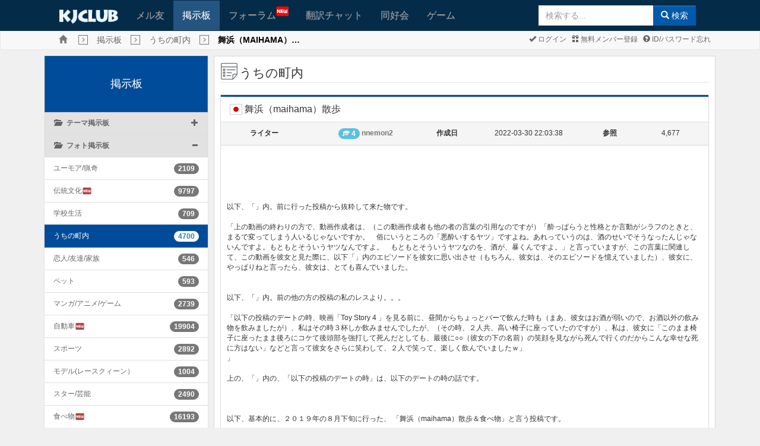

--- FILE ---
content_type: text/html; charset=UTF-8
request_url: https://www.kjclub.com/jp/board/exc_board_16/view/id/3500923/page/www.kjclub.com/jp/board/exc_board_16/view/id/3500923/page/2?&sfl=membername&stx=nnemon2
body_size: 143991
content:
<!DOCTYPE html>
<html xmlns="http://www.w3.org/1999/xhtml" xml:lang="jp" lang="jp">
<head>

	<meta http-equiv="content-type" content="text/html; charset=UTF-8" />
	<meta http-equiv="X-UA-Compatible" content="IE=10" />
	<meta name="viewport" content="width=device-width, initial-scale=1.0, maximum-scale=1.0, user-scalable=no" />

	<title>KJCLUB - 舞浜（maihama）散歩</title>
	<meta name="Keywords" content="KJCLUB, 日韓文化交流, 韓国, 韓国文化, 韓国人友達, 友達作り, メル友,うちの町内  ,舞浜（maihama）散歩">
	<meta name="description" content="以下、「」内。前に行った投稿から抜粋して来た物です。「上の動画の終わりの方で、動画作成者は、（この動画作成者も他の者の言葉の引用なの�...">
	<link rel="shortcut icon" type="image/png" href="/img/favicon.png" />

	<!--Facebook metadata-->
	<meta property="fb:app_id" content="1233995656640493" />
	<meta property="og:type" content="website" />
	<meta property="og:title" content="KJCLUB - 舞浜（maihama）散歩" />
	<meta property="og:description" content="以下、「」内。前に行った投稿から抜粋して来た物です。「上の動画の終わりの方で、動画作成者は、（この動画作成者も他の者の言葉の引用なの�..." />
	<meta property="og:image" content="/data/exc_board_16/2022/03/30/thumb/1648645420_9f5684830f193ad95367526462202011.JPG" />
	<meta property="og:url" content="www.kjclub.com/jp/board/exc_board_16/view/id/3500923/page/www.kjclub.com/jp/board/exc_board_16/view/id/3500923/page/2?&sfl=membername&stx=nnemon2" />

	<link rel="stylesheet" type="text/css" href="/css/bootstrap-v3.3.6.css" />
	<link rel="stylesheet" type="text/css" href="/css/octicons/octicons.css" />
	<link rel="stylesheet" type="text/css" href="/css/bootstrap-theme-v3.3.6.css" />
	<link rel="stylesheet" type="text/css" href="/css/common.css" />
		<link rel="stylesheet" type="text/css" href="/css/main.css" />
		<link rel="stylesheet" type="text/css" href="/css/jp.css" />
	
	<!--[if IE 6]>
	<style type="text/css">
	html { filter: expression(document.execCommand("BackgroundImageCache", false, true)); }
	</style>
	<![endif]-->

	<script type="text/javascript">
	//<![CDATA[
		var site_lang_code = "jp";
		var rt_path = "/jp"
		  , rt_bo_table = 'exc_board_16'
  , rt_bo_sca = ''
				  , rt_charset = "UTF-8";
		var is_mobile = "";
		var is_sub_menu = "";
	//]]>
	</script>

	<script type="text/javascript">
		function webview_get_member_login() {
						var obj = { mb_id:'', id: '',pwd:'' }
			return obj;
		}
	</script>

		<script type="text/javascript" src="/js/jquery2.2.min.js"></script>
		<script type="text/javascript" src="/js/bootstrap-v3.3.6.js"></script>

	<!--[if lt IE 9]>
	<script type="text/javascript" src="/js/html5shiv.js"></script>
	<script type="text/javascript" src="/js/respond.js"></script>
	<![endif]-->

	<script type="text/javascript" src="/js/common.js"></script>
	<script type="text/javascript" src="/js/language/japan_lang_js.js"></script>
	<script type="text/javascript" src="/js/platform.js"></script>

		<link href="/css/font-awesome/css/font-awesome.min.css" rel="stylesheet">
	<link href="https://fonts.googleapis.com/icon?family=Material+Icons" rel="stylesheet">
	<link href="/css/flagicons/css/flag-icon.css" rel="stylesheet">
</head>

<body class="body_gray" class="preload" ondragstart="return false;" ondrop="return false;">
	<!-- Load Facebook SDK for JavaScript -->
		<div id="fb-root"></div>

	<script>
		window.fbAsyncInit = function () {
			FB.init({
				appId: '1233995656640493',
				xfbml: true,
				version: 'v17.0'
			});
			FB.AppEvents.logPageView();
		};

			(function(d, s, id){
				var js, fjs = d.getElementsByTagName(s)[0];
				if (d.getElementById(id)) {return;}
				js = d.createElement(s); js.id = id;
				js.src = "//connect.facebook.net/en_GB/sdk.js#xfbml=1&version=v3.0&appId=" + 1233995656640493;
				fjs.parentNode.insertBefore(js, fjs);
			}(document, 'script', 'facebook-jssdk'));
		</script>
	
	<a name="rt_head"></a>

	
	<!--[if lte IE 7]>
	<div class="alert alert-danger text-center" style="width:100%; top:0; left:0; z-index:1040;">
		<button type="button" class="close" data-dismiss="alert">&times;</button>
		使ってるブラウザはセキュリティに弱い古いバージョン(IE 8 以下)のブラウザです。<br>
		KJCLUBは <a href="https://www.microsoft.com/ja-jp/download/internet-explorer.aspx" class="alert-link" target="_blank">IE 9以上</a>, <a href="http://www.google.com/chrome?hl=ja" class="alert-link" target="_blank">Chrome</a>,
		<a href="https://www.mozilla.org/ja/firefox/new/" class="alert-link" target="_blank">FireFox</a>,
		<a href="https://www.apple.com/jp/safari/" class="alert-link" target="_blank">Safari</a>,
		<a href="http://www.opera.com/ja" class="alert-link" target="_blank">Opera</a>とモバイル環境に最適化されています。<br>
		今のブラウザの<a href="https://www.microsoft.com/ja-jp/download/internet-explorer.aspx" class="alert-link" target="_blank">IEをUPGRADE</a>するか
		違うブラウザをお勧めします。<br />
		→ <a href="http://www.google.com/chrome?hl=ja" class="alert-link" target="_blank">Chrome</a>,
		<a href="https://www.mozilla.org/ja/firefox/new/" class="alert-link" target="_blank">FireFox</a>,
		<a href="https://www.apple.com/jp/safari/" class="alert-link" target="_blank">Safari</a>,
		<a href="http://www.opera.com/ja" class="alert-link" target="_blank">Opera</a>
	</div>
	<![endif]
	</div>-->
	
		<div class="m-wrapper">
<!--mobile sidebar list-->

<div id="m-content">

<div class="navbar main-menu">
			<div style="background-color: #fff">
			<center>
				<script type="text/javascript" src="https://cdn-fluct.sh.adingo.jp/f.js?G=1000078748"></script>
				<script type="text/javascript">
				//<![CDATA[
				if(typeof(adingoFluct)!="undefined") adingoFluct.showAd('1000117718');
				//]]>
				</script>
			</center>
		</div>
	
	<!--main menu-->
			<div class="container">
			<div class="navbar-header">
				<div class="mobile-history"><a href="javascript:window.history.back();" class="glyphicon glyphicon-menu-left gi-1x"></a></div>
				<a class="navbar-brand kj-brand-menu" href="/jp"><img src="/img/sub_main_logo.gif" height="24px"></a>
				<button type="button" class="navbar-toggle" data-toggle="collapse" data-target=".navbar-collapse" id="btn-menu-collapse">
					<span class="icon-bar"></span>
					<span class="icon-bar"></span>
					<span class="icon-bar"></span>
				</button>
			</div>
			<div class="navbar-collapse collapse" id="main-menu-collapse">
				<ul class="nav navbar-nav">
										<li ><a href="/jp/friends">メル友</a></li>
					<li class='active'><a href="/jp/board">掲示板</a></li>
					<li  style="min-width: 130px"><a href="/jp/forum">フォーラム<img src="/img/menu_new.gif" style="position: absolute; top: 10px;"></a></li>
					<li ><a href="/jp/openchat">翻訳チャット</a></li>
					<li ><a href="/jp/cafe">同好会</a></li>
					<li ><a href="/jp/game">ゲーム</a></li>
					<li class="last-child">
												<form class="navbar-form navbar-right form-inline sub-search-form" name="search" method="get" action="/jp/search" onsubmit="return mSearch(this);">
							<div class="input-group">
				                <input type="text" autocomplete="off" id="stx" name="stx" class="form-control" maxlength="35" size="20" placeholder="検索する..." />
				                <ul class="dropdown-menu" role="menu" style="left:0" aria-labelledby="suggest_list"  id="suggest_list"></ul>
								<span class="input-group-btn"><button type="submit" class="btn btn-primary"><span class="glyphicon glyphicon-search"></span> 検索</button></span>
							</div>
						</form>
					</li>
				</ul>
			</div>
		</div>
	
</div>

<script>
$("#stx").keyup(function () {
    $.ajax({
        type: "POST",
        url: "/jp/search/get_suggestion",
        data: {
            keyword: $("#stx").val()
        },
        dataType: "json",
        success: function (data) {
            if (data.length > 0) {
                $('#suggest_list').empty();
                $('#stx').attr("data-toggle", "dropdown");
                $('#suggest_list').dropdown('toggle');
            }
            else if (data.length == 0) {
                $('#stx').attr("data-toggle", "");
            }
            $.each(data, function (key,value) {
                if (data.length >= 0)
                    $('#suggest_list').append('<li role="presentation" style="margin-left: 5px">' 
                    	+ value['pp_word']  + ' <span>(' + value['count_text'] + ')</span>' + '</li>');
            });
        },
        error: function(xhr, textStatus, errorThrown) {
		    console.log(xhr);
		}
    });
});
$('#suggest_list').on('click', 'li', function () {
	res = $(this).text().split(" ");
    $('#stx').val(res[0]);
});
</script>

<div class="navbar navbar-default kj-top-menu">
	<div class="container" style="position: relative;">
		<ul class="list-inline breadcrumbs">
			<li><a class="glyphicon glyphicon-home text-muted breadcrumbs-home" href="/jp"></a></li>
			<li><span class='glyphicon glyphicon-menu-right breadcrumbs-btn'></span></li><li><span class='breadcrumbs-text'><a href='/jp/board'>掲示板</a></span></li><li><span class='glyphicon glyphicon-menu-right breadcrumbs-btn'></span></li><li><span class='breadcrumbs-text'><a href='/jp/board/exc_board_16'>うちの町内  </a></span></li><li><span class='glyphicon glyphicon-menu-right breadcrumbs-btn'></span></li><li><span class='breadcrumbs-text'><strong style='color:#000'>舞浜（maihama）…</strong></span></li>		</ul>
		<div class="pull-right mgl1 mgr2 pdl2">
			<ul class="list-inline sub-menu">
								<li><a href="https://www.kjclub.com/jp/member/login"><span
							class="glyphicon glyphicon-ok"></span>
						ログイン					</a></li>
				<li><a href="https://www.kjclub.com/jp/member/join"><span
							class="glyphicon glyphicon-gift"></span>
						無料メンバー登録					</a></li>
				<li><a href="/jp/member/forget_idpwd"><span class="glyphicon glyphicon-question-sign"></span>
						ID/パスワード忘れ					</a></li>

							</ul>
		</div>
	</div>
</div>

<div class="clearfix"></div>
<script type="text/javascript">
	var bf_banner = $('.main-menu').height() - 2;
	if ($(document).width() <= 733) {
		$('.kj-top-menu').css('margin-top', bf_banner + 'px');
		//$('.kj-top-menu-mobile').css('margin-top', '0px');
	}
	$(window).on('resize', function () {
		var bf_banner = $('.main-menu').height();
		if ($(document).width() <= 733) {
			$('.kj-top-menu').css('margin-top', bf_banner + 'px');
			//$('.kj-top-menu-mobile').css('margin-top', '0px');
		} else {
			$('.kj-top-menu').removeAttr('style');
			$('.kj-top-menu-mobile').removeAttr('style');
		}
	});
</script>
<script>
	$( document ).ready(function() {
		$.each($("[id^='collapse-']"), function(i, item){
		    if ($(item).hasClass('in')) {
		    	var selected = '#group-' + $(item).attr('id') + ' > div > a > span.pull-right > span';
		    	$(selected).attr('class', 'glyphicon glyphicon-minus');
		    }
		});
		$(".collapse").on('show.bs.collapse', function(){
        	var selected = '#group-' + $(this).attr('id') + ' > div > a > span.pull-right > span';
        	$(selected).attr('class', 'glyphicon glyphicon-minus');
	    });
	    $(".collapse").on('hide.bs.collapse', function(){
        	var selected = '#group-' + $(this).attr('id') + ' > div > a > span.pull-right > span';
        	$(selected).attr('class', 'glyphicon glyphicon-plus');
	    });
	});
</script>

<div class="container" id="main-container">	
	<div class="clearfix">
						
				<div class="col-md-3 col-sm-3 mobile-second">
					<div class="list-group list-group-board" id="accordion">
						<a class="list-group-item active main-heading-container" href="/jp/board">掲示板</a>
									            	<div class="list-group-item" id="group-collapse-1">
			              		<div>
					                <a data-toggle="collapse" data-parent="#accordion" href="#collapse-1">
					                	<span class="glyphicon glyphicon-folder-open"></span>&nbsp&nbsp
					                	<strong>テーマ掲示板</strong>
						                <span class="pull-right">
						                	<span class="glyphicon glyphicon-plus" style=""></span>
						                </span>
					                </a>
			              		</div>
			              	</div>
			              				              						                	<div id="collapse-1" class="panel-collapse collapse ">
					                	<ul class="list-group list-board">
					                							                  			<li class="list-group-item ">
					                  				<a href="/jp/board/exc_board_1" style="display:inline-flex">旅行<i class="material-icons text-danger" style="font-size: 17px">fiber_new</i></a>
					                  				<span class="pull-right badge">10748</span>
					                  			</li>
					                  							                  			<li class="list-group-item ">
					                  				<a href="/jp/board/exc_board_10" style="display:inline-flex">パソコン/インターネット<i class="material-icons text-danger" style="font-size: 17px">fiber_new</i></a>
					                  				<span class="pull-right badge">3273</span>
					                  			</li>
					                  							                  			<li class="list-group-item ">
					                  				<a href="/jp/board/exc_board_11" style="display:inline-flex">伝統文化紹介<i class="material-icons text-danger" style="font-size: 17px">fiber_new</i></a>
					                  				<span class="pull-right badge">10641</span>
					                  			</li>
					                  							                  			<li class="list-group-item ">
					                  				<a href="/jp/board/exc_board_12" style="display:inline-flex">語学スタディー</a>
					                  				<span class="pull-right badge">4900</span>
					                  			</li>
					                  							                  			<li class="list-group-item ">
					                  				<a href="/jp/board/exc_board_2" style="display:inline-flex">映画俳優/タレント  </a>
					                  				<span class="pull-right badge">5387</span>
					                  			</li>
					                  							                  			<li class="list-group-item ">
					                  				<a href="/jp/board/exc_board_3" style="display:inline-flex">日本ドラマ  </a>
					                  				<span class="pull-right badge">1262</span>
					                  			</li>
					                  							                  			<li class="list-group-item ">
					                  				<a href="/jp/board/exc_board_4" style="display:inline-flex">韓国ドラマ  </a>
					                  				<span class="pull-right badge">1939</span>
					                  			</li>
					                  							                  			<li class="list-group-item ">
					                  				<a href="/jp/board/exc_board_5" style="display:inline-flex">音楽/歌手  <i class="material-icons text-danger" style="font-size: 17px">fiber_new</i></a>
					                  				<span class="pull-right badge">19220</span>
					                  			</li>
					                  							                  			<li class="list-group-item ">
					                  				<a href="/jp/board/exc_board_50" style="display:inline-flex">悩みの相談</a>
					                  				<span class="pull-right badge">2404</span>
					                  			</li>
					                  							                  			<li class="list-group-item ">
					                  				<a href="/jp/board/exc_board_51" style="display:inline-flex">模型/RC</a>
					                  				<span class="pull-right badge">1569</span>
					                  			</li>
					                  							                  			<li class="list-group-item ">
					                  				<a href="/jp/board/exc_board_6" style="display:inline-flex">スポーツ<i class="material-icons text-danger" style="font-size: 17px">fiber_new</i></a>
					                  				<span class="pull-right badge">125300</span>
					                  			</li>
					                  							                  			<li class="list-group-item ">
					                  				<a href="/jp/board/exc_board_7" style="display:inline-flex">ゲーム/アニメ  <i class="material-icons text-danger" style="font-size: 17px">fiber_new</i></a>
					                  				<span class="pull-right badge">8041</span>
					                  			</li>
					                  							                  			<li class="list-group-item ">
					                  				<a href="/jp/board/exc_board_8" style="display:inline-flex">生活/文化  <i class="material-icons text-danger" style="font-size: 17px">fiber_new</i></a>
					                  				<span class="pull-right badge">28636</span>
					                  			</li>
					                  							                  			<li class="list-group-item ">
					                  				<a href="/jp/board/exc_board_9" style="display:inline-flex">時事/経済<i class="material-icons text-danger" style="font-size: 17px">fiber_new</i></a>
					                  				<span class="pull-right badge">2870488</span>
					                  			</li>
					                  							                    </ul>
					                </div>
				                				            				        			            	<div class="list-group-item" id="group-collapse-2">
			              		<div>
					                <a data-toggle="collapse" data-parent="#accordion" href="#collapse-2">
					                	<span class="glyphicon glyphicon-folder-open"></span>&nbsp&nbsp
					                	<strong>フォト掲示板</strong>
						                <span class="pull-right">
						                	<span class="glyphicon glyphicon-plus" style=""></span>
						                </span>
					                </a>
			              		</div>
			              	</div>
			              				              						                	<div id="collapse-2" class="panel-collapse collapse in">
					                	<ul class="list-group list-board">
					                							                  			<li class="list-group-item ">
					                  				<a href="/jp/board/exc_board_13" style="display:inline-flex">ユーモア/猟奇  </a>
					                  				<span class="pull-right badge">2109</span>
					                  			</li>
					                  							                  			<li class="list-group-item ">
					                  				<a href="/jp/board/exc_board_14" style="display:inline-flex">伝統文化  <i class="material-icons text-danger" style="font-size: 17px">fiber_new</i></a>
					                  				<span class="pull-right badge">9797</span>
					                  			</li>
					                  							                  			<li class="list-group-item ">
					                  				<a href="/jp/board/exc_board_15" style="display:inline-flex">学校生活  </a>
					                  				<span class="pull-right badge">709</span>
					                  			</li>
					                  							                  			<li class="list-group-item active">
					                  				<a href="/jp/board/exc_board_16" style="display:inline-flex">うちの町内  </a>
					                  				<span class="pull-right badge">4700</span>
					                  			</li>
					                  							                  			<li class="list-group-item ">
					                  				<a href="/jp/board/exc_board_17" style="display:inline-flex">恋人/友達/家族  </a>
					                  				<span class="pull-right badge">546</span>
					                  			</li>
					                  							                  			<li class="list-group-item ">
					                  				<a href="/jp/board/exc_board_18" style="display:inline-flex">ペット  </a>
					                  				<span class="pull-right badge">593</span>
					                  			</li>
					                  							                  			<li class="list-group-item ">
					                  				<a href="/jp/board/exc_board_19" style="display:inline-flex">マンガ/アニメ/ゲーム  </a>
					                  				<span class="pull-right badge">2739</span>
					                  			</li>
					                  							                  			<li class="list-group-item ">
					                  				<a href="/jp/board/exc_board_20" style="display:inline-flex">自動車  <i class="material-icons text-danger" style="font-size: 17px">fiber_new</i></a>
					                  				<span class="pull-right badge">19904</span>
					                  			</li>
					                  							                  			<li class="list-group-item ">
					                  				<a href="/jp/board/exc_board_21" style="display:inline-flex">スポーツ  </a>
					                  				<span class="pull-right badge">2892</span>
					                  			</li>
					                  							                  			<li class="list-group-item ">
					                  				<a href="/jp/board/exc_board_22" style="display:inline-flex">モデル(レースクィーン）</a>
					                  				<span class="pull-right badge">1004</span>
					                  			</li>
					                  							                  			<li class="list-group-item ">
					                  				<a href="/jp/board/exc_board_23" style="display:inline-flex">スター/芸能</a>
					                  				<span class="pull-right badge">2490</span>
					                  			</li>
					                  							                  			<li class="list-group-item ">
					                  				<a href="/jp/board/exc_board_24" style="display:inline-flex">食べ物  <i class="material-icons text-danger" style="font-size: 17px">fiber_new</i></a>
					                  				<span class="pull-right badge">16193</span>
					                  			</li>
					                  							                  			<li class="list-group-item ">
					                  				<a href="/jp/board/exc_board_52" style="display:inline-flex">鉄道話  <i class="material-icons text-danger" style="font-size: 17px">fiber_new</i></a>
					                  				<span class="pull-right badge">5210</span>
					                  			</li>
					                  							                  			<li class="list-group-item ">
					                  				<a href="/jp/board/exc_board_53" style="display:inline-flex">ミリタリー  </a>
					                  				<span class="pull-right badge">25395</span>
					                  			</li>
					                  							                    </ul>
					                </div>
				                				            				        			            	<div class="list-group-item" id="group-collapse-3">
			              		<div>
					                <a data-toggle="collapse" data-parent="#accordion" href="#collapse-3">
					                	<span class="glyphicon glyphicon-folder-open"></span>&nbsp&nbsp
					                	<strong>交流掲示板</strong>
						                <span class="pull-right">
						                	<span class="glyphicon glyphicon-plus" style=""></span>
						                </span>
					                </a>
			              		</div>
			              	</div>
			              				              						                	<div id="collapse-3" class="panel-collapse collapse ">
					                	<ul class="list-group list-board">
					                							                  			<li class="list-group-item ">
					                  				<a href="/jp/board/exc_board_25" style="display:inline-flex">広報掲示板<i class="material-icons text-danger" style="font-size: 17px">fiber_new</i></a>
					                  				<span class="pull-right badge">4594</span>
					                  			</li>
					                  							                  			<li class="list-group-item ">
					                  				<a href="/jp/board/exc_board_26" style="display:inline-flex">自由掲示板<i class="material-icons text-danger" style="font-size: 17px">fiber_new</i></a>
					                  				<span class="pull-right badge">34885</span>
					                  			</li>
					                  							                  			<li class="list-group-item ">
					                  				<a href="/jp/board/exc_board_27" style="display:inline-flex">良い友達</a>
					                  				<span class="pull-right badge">8287</span>
					                  			</li>
					                  							                  			<li class="list-group-item ">
					                  				<a href="/jp/board/exc_board_28" style="display:inline-flex">加入あいさつ</a>
					                  				<span class="pull-right badge">7120</span>
					                  			</li>
					                  							                    </ul>
					                </div>
				                				            				        			            	<div class="list-group-item" id="group-collapse-4">
			              		<div>
					                <a data-toggle="collapse" data-parent="#accordion" href="#collapse-4">
					                	<span class="glyphicon glyphicon-folder-open"></span>&nbsp&nbsp
					                	<strong>地域掲示板</strong>
						                <span class="pull-right">
						                	<span class="glyphicon glyphicon-plus" style=""></span>
						                </span>
					                </a>
			              		</div>
			              	</div>
			              				              						                	<div id="collapse-4" class="panel-collapse collapse ">
					                	<ul class="list-group list-board">
					                							                  			<li class="list-group-item ">
					                  				<a href="/jp/board/exc_board_29" style="display:inline-flex">ソウル</a>
					                  				<span class="pull-right badge">3416</span>
					                  			</li>
					                  							                  			<li class="list-group-item ">
					                  				<a href="/jp/board/exc_board_30" style="display:inline-flex">仁川  </a>
					                  				<span class="pull-right badge">8164</span>
					                  			</li>
					                  							                  			<li class="list-group-item ">
					                  				<a href="/jp/board/exc_board_31" style="display:inline-flex">全州</a>
					                  				<span class="pull-right badge">1586</span>
					                  			</li>
					                  							                  			<li class="list-group-item ">
					                  				<a href="/jp/board/exc_board_32" style="display:inline-flex">光州  </a>
					                  				<span class="pull-right badge">4484</span>
					                  			</li>
					                  							                  			<li class="list-group-item ">
					                  				<a href="/jp/board/exc_board_33" style="display:inline-flex">大邱  </a>
					                  				<span class="pull-right badge">1840</span>
					                  			</li>
					                  							                  			<li class="list-group-item ">
					                  				<a href="/jp/board/exc_board_34" style="display:inline-flex">大田  </a>
					                  				<span class="pull-right badge">6798</span>
					                  			</li>
					                  							                  			<li class="list-group-item ">
					                  				<a href="/jp/board/exc_board_35" style="display:inline-flex">天安  </a>
					                  				<span class="pull-right badge">808</span>
					                  			</li>
					                  							                  			<li class="list-group-item ">
					                  				<a href="/jp/board/exc_board_36" style="display:inline-flex">釜山  </a>
					                  				<span class="pull-right badge">3743</span>
					                  			</li>
					                  							                  			<li class="list-group-item ">
					                  				<a href="/jp/board/exc_board_37" style="display:inline-flex">北海道</a>
					                  				<span class="pull-right badge">952</span>
					                  			</li>
					                  							                  			<li class="list-group-item ">
					                  				<a href="/jp/board/exc_board_38" style="display:inline-flex">東北  <i class="material-icons text-danger" style="font-size: 17px">fiber_new</i></a>
					                  				<span class="pull-right badge">932</span>
					                  			</li>
					                  							                  			<li class="list-group-item ">
					                  				<a href="/jp/board/exc_board_39" style="display:inline-flex">東京  </a>
					                  				<span class="pull-right badge">6078</span>
					                  			</li>
					                  							                  			<li class="list-group-item ">
					                  				<a href="/jp/board/exc_board_40" style="display:inline-flex">関西</a>
					                  				<span class="pull-right badge">3562</span>
					                  			</li>
					                  							                  			<li class="list-group-item ">
					                  				<a href="/jp/board/exc_board_41" style="display:inline-flex">福岡  <i class="material-icons text-danger" style="font-size: 17px">fiber_new</i></a>
					                  				<span class="pull-right badge">1015</span>
					                  			</li>
					                  							                    </ul>
					                </div>
				                				            				        			            	<div class="list-group-item" id="group-collapse-5">
			              		<div>
					                <a data-toggle="collapse" data-parent="#accordion" href="#collapse-5">
					                	<span class="glyphicon glyphicon-folder-open"></span>&nbsp&nbsp
					                	<strong>バグ掲示板</strong>
						                <span class="pull-right">
						                	<span class="glyphicon glyphicon-plus" style=""></span>
						                </span>
					                </a>
			              		</div>
			              	</div>
			              				              						                	<div id="collapse-5" class="panel-collapse collapse ">
					                	<ul class="list-group list-board">
					                							                  			<li class="list-group-item ">
					                  				<a href="/jp/board/exc_board_44" style="display:inline-flex">バグ掲示板<i class="material-icons text-danger" style="font-size: 17px">fiber_new</i></a>
					                  				<span class="pull-right badge">708</span>
					                  			</li>
					                  							                    </ul>
					                </div>
				                				            				        		            </div>
		        </div>
					        <div class="col-md-9 col-sm-9 mobile-first">
        	<div class="col-md-12 wrap_content main-content">


<script src="/js/twemoji.min.js"></script>  

<legend><span class="icon-heading"></span><span>うちの町内  </span>
<span class="pull-right"></span>
</legend>
<div class="panel panel-default">
	<div class="panel-heading post-info-heading">
		<div class="panel-title" style="word-break: break-all;">
			<span class="flag-icon flag-icon-jp"></span> 舞浜（maihama）散歩 					</div>
		<!-- Modal -->
		<div id="report-modal" class="modal fade" role="dialog">
		  	<div class="modal-dialog">
			    <!-- Modal content-->
			    <form action="/jp/_trans/write/report" method="post">
			    	<input type="hidden" name="mb_id" value="nnemon2">
			    	<input type="hidden" name="wr_id" value="3500923">
					<input type="hidden" name="url" value="/jp/board/exc_board_16/view/id/3500923/page/www.kjclub.com/jp/board/exc_board_16/view/id/3500923/page/2?&sfl=membername&stx=nnemon2">			    	<input type="hidden" name="bo_table" value="exc_board_16">
				    <div class="modal-content">
				      	<div class="modal-header">
				        	<button type="button" class="close" data-dismiss="modal">&times;</button>
				        	<h4 class="modal-title">レポート</h4>
				      	</div>
				      	<div class="modal-body">
				        	<textarea name="report-text" id="report-text" class="form-control" required></textarea>
				      	</div>
				      	<div class="modal-footer">
				      		<button type="submit" class="btn btn-success">確認</button>
				        	<button type="button" class="btn btn-warning" data-dismiss="modal">キャンセル</button>
				      	</div>
				    </div>
				</form>    
		  	</div>
		</div>
	</div>

	<div class="panel-body post-info">
		<div class="col-md-2 col-sm-6 col-xs-6 post-info-label">
			ライター		</div>
		<div class="col-md-3 col-sm-6 col-xs-6 post-info-data">
			<span class="badge" style="background-color: #5bc0de"><span class="glyphicon glyphicon-education" style="    margin-top: -3px;"></span> 4</span> <a href="javascript:;" onclick="javascript:showSideView(this, '', &quot;nnemon2&quot;, '', 'board', '3500923', 'board');" title="nnemon2"><span class="text-muted"><strong>nnemon2</strong></span></a> 		</div>
		<div class="col-md-1 col-sm-6 col-xs-6 post-info-label">
			作成日		</div>
		<div class="col-md-3 col-sm-6 col-xs-6 post-info-data">
			2022-03-30 22:03:38		</div>
		<div class="col-md-1 col-sm-6 col-xs-6 post-info-label">
			参照		</div>
		<div class="col-md-2 col-sm-6 col-xs-6 post-info-data">
			4,677		</div>
	</div>

	<div class="panel-body post-content">
		<div id="write_content"><p><br></p><p><br></p><p><br></p><p><br></p><p><br></p><p>以下、「」内。前に行った投稿から抜粋して来た物です。<br><br>「上の動画の終わりの方で、動画作成者は、（この動画作成者も他の者の言葉の引用なのですが）「酔っぱらうと性格とか言動がシラフのときと、まるで変ってしまう人いるじゃないですか。　俗にいうところの「悪酔いするヤツ」ですよね。あれっていうのは、酒のせいでそうなったんじゃないんですよ。もともとそういうヤツなんですよ。　もともとそういうヤツなのを、酒が、暴くんですよ。」と言っていますが、この言葉に関連して、この動画を彼女と見た際に、以下「」内のエピソードを彼女に思い出させ（もちろん、彼女は、そのエピソードを憶えていました）、彼女に、やっぱりねと言ったら、彼女は、とても喜んでいました。<br><br><br>以下、「」内。前の他の方の投稿の私のレスより。。。<br><br>「以下の投稿のデートの時、映画「Toy Story 4 」を見る前に、昼間からちょっとバーで飲んだ時も（まあ、彼女はお酒が弱いので、お酒以外の飲み物を飲みましたが）、私はその時３杯しか飲みませんでしたが、（その時、２人共、高い椅子に座っていたのですが）、私は、彼女に「このまま椅子に座ったまま後ろにコケて後頭部を強打して死んだとしても、最後に○○（彼女の下の名前）の笑顔を見ながら死んで行くのだからこんな幸せな死に方はない」などと言って彼女をさらに笑わして、２人で笑って、楽しく飲んでいましたｗ」</p><p>」<br></p><p><br></p><p>上の、「」内の、「以下の投稿のデートの時」は、以下のデートの時の話です。</p><p><br></p><p><br></p><p><br></p><p>以下、基本的に、２０１９年の８月下旬に行った、 「舞浜（maihama）散歩＆食べ物」と言う投稿です。&nbsp;  &nbsp;  </p><p><br></p><p><br></p><p><br></p><p>昨日（以下、この日と書きます）、彼女と、Ikspiari（東京disney resort内にあるshopping mall）に遊びに行って来た時の物です。<br><br><br>我が家は、東京中心部（東京２３区）の西部に位置する渋谷（shibuya）区にあり、東京disney resortは、東京の東の郊外（東京都心部に近い東京の東の郊外）にある為、我が家（東京都心部の西部の静かで落ち着いた住宅地に位置します）から見れば、東京disney resortは、東京都心部を挟んで、丁度、反対側に位置する訳なのですが、我が家から、東京disney resortまで、１時間程度です。<br><br><br><br><br>前日に、我が家に泊まった彼女と、夜更かしし（一晩中起きていて）、この日の早朝に寝て、昼頃に起きて、遅い朝食兼昼食を食べてから、我が家を出ました。<br><br><br><br>この日は、彼女の希望で、Ikspiari（東京disney resort内にあるshopping mall）の、シネマコンプレックス（multiplex）で、映画、「Toy Story 4 」を見ました。<br><br><br><br><br></p><p><br></p><p><img xss="removed" src="https://www.kjclub.com/data/exc_board_16/2022/03/30/1648645420_9f5684830f193ad95367526462202011.JPG"></p><p><br></p><p><br></p><p><br></p><p><br></p><p><img xss="removed" src="https://www.kjclub.com/data/exc_board_16/2022/03/30/1648645420_c650696a5ad51e961b7325cac906ae81.JPG"></p><p><br></p><p><br></p><p><br></p><p><br></p><p><br></p><p><img xss="removed" src="https://www.kjclub.com/data/exc_board_16/2022/03/30/1648645420_3e3d9d380f1ffa1d81c98f2657aa56be.JPG"></p><p><br></p><p><br></p><p><br></p><p><br></p><p><br></p><p>写真以下２枚。映画の前に、バー（bar）で飲みました。</p><p><br><br><br></p><p><br></p><p><img xss="removed" src="https://www.kjclub.com/data/exc_board_16/2022/03/30/1648645420_56e011df7e3e3fff5e892072f2eb5ffd.JPG"></p><p>左、この時、彼女が飲んだ飲み物の一つ。クランベリー（cranberry）の、ソーダ（炭酸水）割り（アルコール（alcohol）の入っていない飲み物）。ちなみに、彼女は、お酒（アルコール（alcohol））は、弱いです。右、この時、私が飲んだ飲み物の一つ。cider（Kirinハードシードル）。</p><p><br></p><p><br></p><p><br></p><p><img xss="removed" src="https://www.kjclub.com/data/exc_board_16/2022/03/30/1648645420_6cbb83978edde98dd3dab73605c599c4.JPG"></p><p>この時、私が、飲んだ飲み物の一つ。Hoegaardenビール。私は、この時、このバー（bar）では、この他、Brooklyn Lagerの生ビールを１杯飲みました。<br></p><p><br></p><p>ちなみに、私は、お酒（アルコール（alcohol））は強いです。<br><br>以下、「」内。私の前の投稿文より。。。<br><br>「ちなみに、私は、両親とも、酒に強くて酒飲みでw、遺伝により、酒は強いです。酒は、基本、どんなに飲んでも酒に飲まれる事はありませんw それは、ウイスキーをストレートでボトル１本を超えて、比較的短時間で飲めば、時間差で後から腰は抜けますが（学生の頃の話w）、どんなに飲んでも、性格は、普段よりも陽気で上機嫌になる位で、大きくは変わりません。<br><br>日本酒、ワイン、ウイスキー、ビール、焼酎なんでも行けますが、私は、お酒の飲み方は、本来的には、ウイスキーの様な、濃いお酒を、ロックで、チビリチビリと飲むのが好きです。」<br><br></p><p><br></p><p><br></p><p><img xss="removed" src="https://www.kjclub.com/data/exc_board_16/2022/03/30/1648645420_2505742a1bb8aa6854e897f227e71ecc.JPG"></p><p><br></p><p><br></p><p><br></p><p><br></p><p><br></p><p><img xss="removed" src="https://www.kjclub.com/data/exc_board_16/2022/03/30/1648645420_5537c54ee7e65bc99e815e020a118ea9.JPG"></p><p><br></p><p><br></p><p><br></p><p><br></p><p><br></p><p><img xss="removed" src="https://www.kjclub.com/data/exc_board_16/2022/03/30/1648645420_d4727f96c77d77c29de42823c1f3172b.JPG"></p><p><br></p><p><br></p><p><br></p><p><br></p><p>写真以下６枚。Ikspiari（東京disney resort内にあるshopping mall）の、シネマコンプレックス（multiplex）で、映画、「Toy Story 4 」を見ました。</p><p><br><br></p><p><br></p><p><img xss="removed" src="https://www.kjclub.com/data/exc_board_16/2022/03/30/1648645420_dd7a39dd9222738c72f6f7eef5f169f8.JPG"></p><p><br></p><p><br></p><p><br></p><p><br></p><p><img xss="removed" src="https://www.kjclub.com/data/exc_board_16/2022/03/30/1648645420_d5f88eaa4357bab71972c75b378287a1.JPG"></p><p><br></p><p><br></p><p><br></p><p><br></p><p><br></p><p><img xss="removed" src="https://www.kjclub.com/data/exc_board_16/2022/03/30/1648645420_970f9d990fb5f6628ed5ae96e1cf220e.JPG"></p><p><br></p><p><br></p><p><br></p><p><br></p><p><br></p><p><img xss="removed" src="https://www.kjclub.com/data/exc_board_16/2022/03/30/1648645420_1b1efbe7d372866b2991b7ab0f2a4c87.JPG"></p><p><br></p><p><br></p><p><br></p><p><br></p><p><br></p><p><img xss="removed" src="https://www.kjclub.com/data/exc_board_16/2022/03/30/1648645420_00c25d3ffb52034bdd97112266140c06.JPG"></p><p>右側の飲み物は、私が映画を見ながら飲んだ飲み物で、「HARVESTMOON」（Ikspiariにあるビール工場を持っているレストラン（brewery併設のレストラン）が製造しているビール）の、ペールエール（pale ale）。ポップコーン（popcorn）は、映画を見ながら、２人で分けて食べました。<br><br><br></p><p><br></p><p><br></p><p><img xss="removed" src="https://www.kjclub.com/data/exc_board_16/2022/03/30/1648645420_2ab595e1a6ea0eef91e30ad9f5e81f61.JPG"></p><p>ポップコーン（popcorn）は、キャラメル（caramel）味の物を頼んだつもりが、塩味の物を渡された事を、映画が始まる前に、二人共、映画館の席に座り、ポップコーン（popcorn）を食べ始めてから、気付きましたｗ　ちなみに、私も彼女も、天然で、細かい事は気にしない、大雑把な面がありますｗ　レシートを確認したら、ちゃんと、キャラメル（caramel）味と書いてあり、私の頼み間違えではなかった事から、映画が始まる前に、私が売店に戻り、店員さんに、キャラメル（caramel）味に替えて貰いました（私達は、バカップル的な面があるので、塩味と分かってからも、私が替えて貰いに行く前に、ちょっと、ふざけて、わざと、少し余計に食べましたｗ）。写真は、替えて貰った後の物です。<br><br></p><p><br></p><p><br>映画を見た後は、Ikspiariで、買い物をしました（彼女に、細々（こまごま）とした物を買ってあげる事を含む）。<br><br><br></p><p><br></p><p><br></p><p><img xss="removed" src="https://www.kjclub.com/data/exc_board_16/2022/03/30/1648645420_fec58fe67d9ddfa000d7392d5eabaf47.JPG"></p><p><br></p><p><br></p><p><br></p><p><br></p><p><br>写真以下５枚。買い物途中に、Ikspiari内の、ジェラート（gelato）店で、ジェラート（gelato）を買って食べました。</p><p><br><br></p><p><br></p><p><br></p><p><img xss="removed" src="https://www.kjclub.com/data/exc_board_16/2022/03/30/1648645420_219c453a75054718a447108fa8a20db9.JPG"></p><p>この時、食べた、ジェラート（gelato）。奧、西瓜のジェラート（gelato）とブルーベリー（blueberry）レアチーズケーキ（cheesecake）の、ジェラート（gelato）。手前、グァバ（guava）のジェラート（gelato）と西瓜のジェラート（gelato）。西瓜のジェラート（gelato）は、それぞれ食べ、ブルーベリー（blueberry）レアチーズケーキ（cheesecake）の、ジェラート（gelato）と、グァバ（guava）のジェラート（gelato）は、２人で分けて食べました。</p><p><br></p><p><br></p><p><br></p><p>写真以下３枚。この時、Ikspiariで買った物の一つで、彼女と選んで買った、我が家用の、多肉植物。<br><br><br></p><p><br></p><p><img xss="removed" src="https://www.kjclub.com/data/exc_board_16/2022/03/30/1648645420_74a323a3c4f6384423effaa4121dc6d8.JPG"></p><p><br></p><p><br></p><p><br></p><p><br></p><p><br></p><p><img xss="removed" src="https://www.kjclub.com/data/exc_board_16/2022/03/30/1648645420_7fcba32ca7f48aa59ef8f2188b5c8d2f.JPG"></p><p><br></p><p><br></p><p><br></p><p><br></p><p><br></p><p><img xss="removed" src="https://www.kjclub.com/data/exc_board_16/2022/03/30/1648645420_e4fb456dcabe70bd7dd29e9d0c586632.JPG"></p><p><br></p><p><br></p><p><br></p><p><br></p><p>写真以下２２枚。この日の夕食は、Ikspiariにある、お気に入りの、テーマレストラン（theme 
restaurant）、レインフォレストカフェ（rainfo・rest 
cafe）で食べました（彼女も、私との、このレストランでの食事を楽しんでいます（彼女も、このレストランで食事するのは好きです））。レインフォレストカフェ（rainfo・rest
 cafe）は、熱帯雨林（tropical 
rainfo・rest）（イメージ的には、アマゾン（Amazon）とアフリカの熱帯雨林かな。。。）をテーマにしたテーマレストラン（theme 
restaurant）で、元々、アメリカのテーマレストラン（theme 
restaurant）のチェーン店（chain）なので、料理の味は、まあ、大味で、アメリカン（American）と言う感じなのですがw、楽しい雰囲気の中で食事が出来るレストランです。</p><p><br></p><p><br></p><p><br></p><p><img xss="removed" src="https://www.kjclub.com/data/exc_board_16/2022/03/30/1648645420_ff4a6535c0b4c8249a8e34a4729d5ae2.JPG"></p><p><br></p><p><br></p><p><br></p><p><br></p><p><br></p><p><img xss="removed" src="https://www.kjclub.com/data/exc_board_16/2022/03/30/1648645420_d895bd74b7ab979994df2ea413e86fa4.JPG"></p><p><br></p><p><br></p><p><br></p><p><br></p><p><br></p><p><img xss="removed" src="https://www.kjclub.com/data/exc_board_16/2022/03/30/1648645420_5ca7ef21a8dd4e0d202aabda299f91d8.JPG"></p><p><br></p><p><br></p><p><br></p><p><br></p><p><br></p><p><img xss="removed" src="https://www.kjclub.com/data/exc_board_16/2022/03/30/1648645420_703ccb87b3a9e20185bde9a4234c276b.JPG"></p><p><br></p><p><br></p><p><br></p><p><br></p><p><img xss="removed" src="https://www.kjclub.com/data/exc_board_16/2022/03/30/1648645420_a1e9fc5e3ab6e14023852104e88e2bdd.JPG"></p><p><br></p><p><br></p><p><br></p><p><br></p><p><img xss="removed" src="https://www.kjclub.com/data/exc_board_16/2022/03/30/1648645420_06c821077ab20686008b0ff0349154b8.JPG"></p><p><br></p><p><br></p><p><br></p><p><br></p><p><br></p><p><img xss="removed" src="https://www.kjclub.com/data/exc_board_16/2022/03/30/1648645420_a7ff0b769fc0f93b5866fcb62a3ef82f.JPG"></p><p><br></p><p><br></p><p><br></p><p><br></p><p><br></p><p><img xss="removed" src="https://www.kjclub.com/data/exc_board_16/2022/03/30/1648645420_c926c411a3f9506f773a89ccbd2c2544.JPG"></p><p><br></p><p><br></p><p><br></p><p><br></p><p><br></p><p><img xss="removed" src="https://www.kjclub.com/data/exc_board_16/2022/03/30/1648645420_e68c9d732a038cca61675ba8f22d152a.JPG"></p><p><br></p><p><br></p><p><br></p><p><br></p><p><br></p><p><img xss="removed" src="https://www.kjclub.com/data/exc_board_16/2022/03/30/1648645420_e3eae33652673abff21c485240bb1b9d.JPG"></p><p><br></p><p><br></p><p><br></p><p><br></p><p><br></p><p><img xss="removed" src="https://www.kjclub.com/data/exc_board_16/2022/03/30/1648645420_ece77b02f7134f49e415dee4aa71e385.JPG"></p><p><br></p><p><br></p><p><br></p><p><br></p><p><br></p><p><img xss="removed" src="https://www.kjclub.com/data/exc_board_16/2022/03/30/1648645420_4952c546c951cd61d0087b0cab4499a4.JPG"></p><p><br></p><p><br></p><p><br></p><p><br></p><p><br></p><p><img xss="removed" src="https://www.kjclub.com/data/exc_board_16/2022/03/30/1648645420_ee3c075f65e13ae05a4cb8d04b1ffbc6.JPG"></p><p><br></p><p><br></p><p><br></p><p><br></p><p><br></p><p><img xss="removed" src="https://www.kjclub.com/data/exc_board_16/2022/03/30/1648645420_bba5cdd24ddea264753d866097ffabfc.JPG"></p><p><br></p><p><br></p><p><br></p><p><br></p><p><br></p><p><img xss="removed" src="https://www.kjclub.com/data/exc_board_16/2022/03/30/1648645420_4c64126601c667606ed29012777e86dc.JPG"></p><p><br></p><p><br></p><p><br></p><p><br></p><p><br></p><p><br></p><p><img xss="removed" src="https://www.kjclub.com/data/exc_board_16/2022/03/30/1648645420_b79aee3ab3640e2c61d27a4c96ede120.JPG"></p><p><br></p><p><br></p><p><br></p><p><br></p><p><br></p><p><img xss="removed" src="https://www.kjclub.com/data/exc_board_16/2022/03/30/1648645420_1bba781380f65ad389a99f4d27ee34b6.JPG"></p><p><br></p><p><br></p><p><br></p><p><br></p><p><br></p><p><img xss="removed" src="https://www.kjclub.com/data/exc_board_16/2022/03/30/1648645420_db6ceb3e8cc05f1f07760347d72b5c49.JPG"></p><p><br></p><p><br></p><p><br></p><p>写真以下４枚。このレストランで食べた、この日の夕食。何れも、２人で分けて食べました。</p><p><br></p><p><br></p><p><br></p><p><img xss="removed" src="https://www.kjclub.com/data/exc_board_16/2022/03/30/1648645420_2201246f20f5a62052a80d157776cf44.JPG"></p><p>トルティーヤ・チップス（tortilla chips）と、ワカモレ（guacamole）。さっぱりとしています。写真右上に少し写っているのは、この時、私が、レインフォレストカフェ（rainf・orest cafe）で飲んだ飲み物の一つで、マンゴー（mango）モヒート（mojito）です。</p><p><br></p><p><br></p><p><br></p><p>写真以下３枚。BBQポークスペアリブ（pork spare ribs）。レインフォレストカフェ（rainfo・rest cafe）の、BBQポークスペアリブ（pork spare ribs）は、美味しいです（彼女も、レインフォレストカフェ（rainfo・rest cafe）の、BBQポークスペアリブ（pork spare ribs）が好きです）。<br><br><br></p><p><br></p><p><img xss="removed" src="https://www.kjclub.com/data/exc_board_16/2022/03/30/1648645420_079ff998e77bcf674319e72094062b9b.JPG"></p><p><br></p><p><br></p><p><br></p><p><br></p><p><img xss="removed" src="https://www.kjclub.com/data/exc_board_16/2022/03/30/1648645420_76a30be22b470ca0ba5b5a1c54c9e8c0.JPG"></p><p><br></p><p><br></p><p><br></p><p><br></p><p><img xss="removed" src="https://www.kjclub.com/data/exc_board_16/2022/03/30/1648645420_af0d2071d487b46309ad25591b101cb6.JPG"></p><p><br></p><p><br></p><p><br></p><p><br></p><p>デザート（dessert）は、店を移動して（他の店で）、食べたのですが、その前に、Ikspiariの、大規模、Disney関連商品の店で、割と長い時間、買い物をしました（彼女に、細々（こまごま）とした物を買ってあげました）。</p><p><br><br><br></p><p><br></p><p><br></p><p><img xss="removed" src="https://www.kjclub.com/data/exc_board_16/2022/03/30/1648645420_79518407dfcd8ab68a101edfd9977325.jpg"></p><p><br></p><p><br></p><p>写真は、借り物。この時、Ikspiariの、大規模、Disney関連商品の店で、彼女に、買ってあげた、UniBEARsityの、ぬいぐるみ（stuffed toy）です。</p><p><br></p><p><br></p><p><br></p><p><img xss="removed" src="https://www.kjclub.com/data/exc_board_16/2022/03/30/1648645420_5de8d56cd79b192b1afc3245f5b86e28.jpg"></p><p><br></p><p>これは、おまけ。写真は、借り物。この時（この日）ではありませんが、この前、彼女に、買ってあげた、UniBEARsityの、ぬいぐるみ（stuffed toy）です。<br><br></p><p><br></p><p><br></p><p>写真以下２枚。Disney関連商品の店で買い物をした（彼女に、細々（こまごま）とした物を買ってあげた）後は、MAX BRENNER CHOCOLATE BARのIkspiariの店舗で、デザート（dessert）を食べてから帰りました。<br><br></p><p><br><br>写真以下２枚。MAX BRENNER CHOCOLATE BARのIkspiariの店舗で、この時、食べた、デザート（dessert）。何れも、２人で、分けて食べました。<br><br></p><p><br></p><p><br></p><p><img xss="removed" src="https://www.kjclub.com/data/exc_board_16/2022/03/30/1648645420_1fea2d71695bcc251758365e8ca6988f.JPG"></p><p>チョコレート（chocolate）とマシュマロ（marshmallow）の、ピザ（pizza）。<br></p><p><br></p><p><br></p><p><br></p><p><img xss="removed" src="https://www.kjclub.com/data/exc_board_16/2022/03/30/1648645420_5bdacd1dfaf01950d327e7bf7714cb09.JPG"></p><p>ミルクチョコレート（milk chocolate）コーヒー（coffee）かき氷（kakigori・shaved ice）。<br></p><p><br></p><p><br></p><p><br></p><p><br></p><p>写真以下２枚。この時、Ikspiariで、覗いた店の一つで買った、無添加、ドライフルーツ（dried fruit）。私が、選んだ物。ちなみに、我が家の食べ物・飲み物は、彼女も、食べる・飲む事が前提となっています。<br><br></p><p><br></p><p><br></p><p><img xss="removed" src="https://www.kjclub.com/data/exc_board_16/2022/03/30/1648645420_1968b9f732217124c9be34061b711876.JPG"></p><p><br></p><p><br></p><p><br></p><p><br></p><p><br></p><p><br></p><p><img xss="removed" src="https://www.kjclub.com/data/exc_board_16/2022/03/30/1648645420_508839ec26b08f933e68bd1033a46dd2.JPG"></p><p><br></p><p><br></p><p><br></p><p><br></p><p>写真以下。Ikspiariの、季節の、パンフレット（leaflet）。<br><br></p><p><br></p><p><br></p><p><img xss="removed" src="https://www.kjclub.com/data/exc_board_16/2022/03/30/1648645420_16a1666394ecdeba3cad5a43da230166.JPG"></p><p><br></p><p><br></p><p><br></p><p><br></p><p><br></p><p><img xss="removed" src="https://www.kjclub.com/data/exc_board_16/2022/03/30/1648645420_0ef95f49d54461325907f20cc2004d66.JPG"></p><p><br></p><p><br></p><p><br></p><p><br></p><p><br></p><p><img xss="removed" src="https://www.kjclub.com/data/exc_board_16/2022/03/30/1648645420_19186d47de72a2b52ba3c240a4925efa.JPG"></p><p><br></p><p><br></p><p><br></p><p><br></p><p><br></p><p><br></p><p><br></p><p><br></p><p><br></p><p><br></p></div>
		<br />
		<div class="display_content_lang">
			<a class="btn btn-success">韓国語で表示</a>
		</div>
		<div class="write_content_trans"><b>마이하마(maihama) 산책 </b><p><p><br></p><p><br></p><p><br></p><p><br></p><p><br></p><p>이하, 「」 안.앞에 간 투고로부터 발췌해 온 것입니다.<br><br>「위의 동영상의 마지막의 분으로, 동영상 작성자는, (이 동영상 작성자도 다른 사람의 말의 인용입니다만) 「술취하면 성격이라든지 언동이 시라후 때와 마치 이상하다는 것은 끝내는 사람 있지 않습니까.　일반적으로 말할 곳의 「악취하는 녀석」이군요.그건 말하는 것은, 술의 탓으로 그렇게 되었지 않아요.원래 그러한 녀석이랍니다.　원래 그러한 녀석인 것을, 술이, 폭로합니다.」라고 합니다만 , 이 말에 관련하고, 이 동영상을 그녀라고 보았을 때에, 이하 「」 안의 에피소드를 그녀에게 생각나게 해(물론, 그녀는, 그 에피소드를 기억하고 있었습니다), 그녀에게, 역시라고 말하면, 그녀는, 매우 기뻐하고 있었습니다.<br><br><br>이하, 「」 안.전의 다른 분의 투고의 나의 레스보다...<br><br>「이하의 투고의 데이트때, 영화 「Toy Story 4」(을)를 보기 전에, 낮부터 조금 바로 마셨을 때도(뭐, 그녀는 술이 약하기 때문에, 술 이외의 음료를 마셨습니다만), 나는 그 때 3배 밖에 마시지 않았습니다만, (그 때, 2명 모두, 높은 의자에 앉아 있었습니다만), 나는, 그녀에게 「이대로 의자에 앉은 채로 뒤로 이끼라고 후두부를 강타해 죽었다고 해도, 마지막에00(그녀아래의 이름)의 웃는 얼굴을 보면서 죽어서 가니까 이런 행복한 죽는 방법은 없다」 등이라고 해 그녀를 한층 더 웃기고, 2명이서 웃고, 즐겁게 마시고 있었던 w」</p><p>」<br></p><p><br></p><p>위의, 「」 안의, 「이하의 투고의 데이트때」는, 이하의 데이트때의 이야기입니다.</p><p><br></p><p><br></p><p><br></p><p>이하, 기본적으로, 2019년의 8월 하순에 간, 「마이하마(maihama) 산책＆음식」이라고 하는 투고입니다.      </p><p><br></p><p><br></p><p><br></p><p>어제(이하, 이 날이라고 씁니다), 그녀와 Ikspiari(도쿄 disney resort내에 있는 shopping mall)에 놀러 갔다 왔을 때의 물건입니다.<br><br><br>우리 집은, 도쿄 중심부(도쿄 23구)의 서부에 위치하는 시부야(shibuya) 구에 있어, 도쿄 disneyresort는, 도쿄의 동쪽의 교외(도쿄도심부에 가까운 도쿄의 동쪽의 교외)에 있기 때문에(위해), 우리 집(도쿄도심부의 서부의 조용하고 침착한 주택지에 위치합니다)에서 보면, 도쿄 disney resort는, 도쿄도심부를 사이에 두고, 꼭, 반대 측에 위치하는 것입니다만, 우리 집으로부터, 도쿄 disney resort까지, 1시간 정도입니다.<br><br><br><br><br>전날에, 우리 집에 묵은 그녀와 밤샘해(밤새 일어나고 있고), 이 날의 이른 아침에 자고, 오후에 일어나고, 늦은 아침 식사겸점심 식사를 먹고 나서, 우리 집을 나왔습니다.<br><br><br><br>이 날은, 그녀의 희망으로, Ikspiari(도쿄 disney resort내에 있는 shopping mall)의, 시네마 컴플렉스(multiplex)로, 영화, 「Toy Story 4 」를 보았습니다.<br><br><br><br><br></p><p><br></p><p><img xss="removed" src="https://www.kjclub.com/data/exc_board_16/2022/03/30/1648645420_9f5684830f193ad95367526462202011.JPG"></p><p><br></p><p><br></p><p><br></p><p><br></p><p><img xss="removed" src="https://www.kjclub.com/data/exc_board_16/2022/03/30/1648645420_c650696a5ad51e961b7325cac906ae81.JPG"></p><p><br></p><p><br></p><p><br></p><p><br></p><p><br></p><p><img xss="removed" src="https://www.kjclub.com/data/exc_board_16/2022/03/30/1648645420_3e3d9d380f1ffa1d81c98f2657aa56be.JPG"></p><p><br></p><p><br></p><p><br></p><p><br></p><p><br></p><p>사진 이하 2매.영화의 전에, 바(bar)로 마셨습니다.</p><p><br><br><br></p><p><br></p><p><img xss="removed" src="https://www.kjclub.com/data/exc_board_16/2022/03/30/1648645420_56e011df7e3e3fff5e892072f2eb5ffd.JPG"></p><p>왼쪽, 이 때, 그녀가 마신 음료의 하나.크랜베리(cranberry)의, 소다(탄산수) 나누기(알코올(alcohol)이 들어 있지 않은 음료).덧붙여서, 그녀는, 술(알코올(alcohol))은, 약합니다.오른쪽, 이 때, 내가 마신 음료의 하나.cider(Kirin 하드 사과주).</p><p><br></p><p><br></p><p><br></p><p><img xss="removed" src="https://www.kjclub.com/data/exc_board_16/2022/03/30/1648645420_6cbb83978edde98dd3dab73605c599c4.JPG"></p><p>이 때, 내가, 마신 음료의 하나.Hoegaarden 맥주.나는, 이 때, 이 바(bar)에서는, 이 외, Brooklyn Lager의 생맥주를 한잔 마셨습니다.<br></p><p><br></p><p>덧붙여서, 나는, 술(알코올(alcohol))은 강합니다.<br><br>이하, 「」 안.나의 앞의 투고문보다...<br><br>「덧붙여서, 나는, 부모님 모두, 술에 강해서 술꾼으로 w, 유전에 의해, 술은 강합니다.술은, 기본, 아무리 마셔도 술에 먹히는 일은 없습니다 w 그것은, 위스키를 스트레이트로 보틀 1개를 넘고, 비교적 단시간에 마시면, 시간차이로 나중에 허리는 빠집니다만(학생의 무렵의 이야기 w), 아무리 마셔도, 성격은, 평상시보다 밝고 매우 기분이 좋아 지는 정도로, 크지는 바뀌지 않습니다.<br><br>일본술, 와인, 위스키, 맥주, 소주 뭐든지 갈 수 있습니다만, 나는, 술의 마시는 방법은, 본래적으로는, 위스키와 같은, 진한 술을, 락으로, 치비리치비리와 마시는 것을 좋아합니다.」<br><br></p><p><br></p><p><br></p><p><img xss="removed" src="https://www.kjclub.com/data/exc_board_16/2022/03/30/1648645420_2505742a1bb8aa6854e897f227e71ecc.JPG"></p><p><br></p><p><br></p><p><br></p><p><br></p><p><br></p><p><img xss="removed" src="https://www.kjclub.com/data/exc_board_16/2022/03/30/1648645420_5537c54ee7e65bc99e815e020a118ea9.JPG"></p><p><br></p><p><br></p><p><br></p><p><br></p><p><br></p><p><img xss="removed" src="https://www.kjclub.com/data/exc_board_16/2022/03/30/1648645420_d4727f96c77d77c29de42823c1f3172b.JPG"></p><p><br></p><p><br></p><p><br></p><p><br></p><p>사진 이하 6매.Ikspiari(도쿄 disney resort내에 있는 shopping mall)의, 시네마 컴플렉스(multiplex)로, 영화, 「Toy Story 4 」를 보았습니다.</p><p><br><br></p><p><br></p><p><img xss="removed" src="https://www.kjclub.com/data/exc_board_16/2022/03/30/1648645420_dd7a39dd9222738c72f6f7eef5f169f8.JPG"></p><p><br></p><p><br></p><p><br></p><p><br></p><p><img xss="removed" src="https://www.kjclub.com/data/exc_board_16/2022/03/30/1648645420_d5f88eaa4357bab71972c75b378287a1.JPG"></p><p><br></p><p><br></p><p><br></p><p><br></p><p><br></p><p><img xss="removed" src="https://www.kjclub.com/data/exc_board_16/2022/03/30/1648645420_970f9d990fb5f6628ed5ae96e1cf220e.JPG"></p><p><br></p><p><br></p><p><br></p><p><br></p><p><br></p><p><img xss="removed" src="https://www.kjclub.com/data/exc_board_16/2022/03/30/1648645420_1b1efbe7d372866b2991b7ab0f2a4c87.JPG"></p><p><br></p><p><br></p><p><br></p><p><br></p><p><br></p><p><img xss="removed" src="https://www.kjclub.com/data/exc_board_16/2022/03/30/1648645420_00c25d3ffb52034bdd97112266140c06.JPG"></p><p>우측의 음료는, 내가 영화를 보면서 마신 음료로, 「HARVESTMOON」(Ikspiari에 있는 맥주 공장을 가지고 있는 레스토랑(brewery 병설의 레스토랑)이 제조하고 있는 맥주)의, 페일 엘(pale ale).팝콘(popcorn)은, 영화를 보면서, 2명이서 나누어 먹었습니다.<br><br><br></p><p><br></p><p><br></p><p><img xss="removed" src="https://www.kjclub.com/data/exc_board_16/2022/03/30/1648645420_2ab595e1a6ea0eef91e30ad9f5e81f61.JPG"></p><p>팝콘(popcorn)은, 카라멜(caramel) 미의 물건을 부탁한 생각이, 짠맛의 물건을 건네받은 일을, 영화가 시작되기 전에, 두 명모두, 영화관의 자리에 앉아, 팝콘(popcorn)을 먹기 시작하고 나서, 깨달았던 w　덧붙여서, 나나 그녀도, 천연으로, 세세한 일은 신경쓰지 않는, 대략적인 면이 있어요 w　영수증을 확인하면, 제대로, 카라멜(caramel) 미라고 써 있어, 나의 잘못 부탁해 는 아니었던 것으로부터, 영화가 시작되기 전에, 내가 매점으로 돌아와, 점원에, 카라멜(caramel) 미로 바꾸어 받았습니다(저희들은, 바캅르적인 면이 있다의로, 짠맛이라고 알고 나서도, 내가 바꾸어 받으러 가기 전에, 조금, 장난치고, 일부러, 조금 불필요하게 먹었던 w).사진은, 바꾸어 받은 후의 물건입니다.<br><br></p><p><br></p><p><br>영화를 본 다음은, Ikspiari로, 쇼핑을 했던(그녀에게, 세들(상세하게)로 한 것을 사 주는 일을 포함한다).<br><br><br></p><p><br></p><p><br></p><p><img xss="removed" src="https://www.kjclub.com/data/exc_board_16/2022/03/30/1648645420_fec58fe67d9ddfa000d7392d5eabaf47.JPG"></p><p><br></p><p><br></p><p><br></p><p><br></p><p><br>사진 이하 5매.쇼핑 도중에, Ikspiari내의, 제라토(gelato) 점에서, 제라토(gelato)를 사 먹었습니다.</p><p><br><br></p><p><br></p><p><br></p><p><img xss="removed" src="https://www.kjclub.com/data/exc_board_16/2022/03/30/1648645420_219c453a75054718a447108fa8a20db9.JPG"></p><p>이 때, 먹은, 제라토(gelato).오, 수박의 제라토(gelato)와 블루베리(blueberry) 레어 치즈 케이크(cheesecake)의, 제라토(gelato).앞, 그바(guava)의 제라토(gelato)와 수박의 제라토(gelato).수박의 제라토(gelato)는, 각각 먹어 블루베리(blueberry) 레어 치즈 케이크(cheesecake)의, 제라토(gelato)와 그바(guava)의 제라토(gelato)는, 2명이서 나누어 먹었습니다.</p><p><br></p><p><br></p><p><br></p><p>사진 이하 3매.이 때, Ikspiari에서 산 것의 하나로, 그녀와 선택해 산, 우리 가용의, 다육 식물.<br><br><br></p><p><br></p><p><img xss="removed" src="https://www.kjclub.com/data/exc_board_16/2022/03/30/1648645420_74a323a3c4f6384423effaa4121dc6d8.JPG"></p><p><br></p><p><br></p><p><br></p><p><br></p><p><br></p><p><img xss="removed" src="https://www.kjclub.com/data/exc_board_16/2022/03/30/1648645420_7fcba32ca7f48aa59ef8f2188b5c8d2f.JPG"></p><p><br></p><p><br></p><p><br></p><p><br></p><p><br></p><p><img xss="removed" src="https://www.kjclub.com/data/exc_board_16/2022/03/30/1648645420_e4fb456dcabe70bd7dd29e9d0c586632.JPG"></p><p><br></p><p><br></p><p><br></p><p><br></p><p>사진 이하 22매.이 날의 저녁 식사는, Ikspiari에 있는, 마음에 드는, 테마 레스토랑(theme 
restaurant), 레인포레스트카페(rainfo·rest 
cafe)로 먹었습니다(그녀도, 나와의, 이 레스토랑에서의 식사를 즐기고 있습니다(그녀도, 이 레스토랑에서 식사하는 것은 좋아합니다)).레인포레스트카페(rainfo·rest
 cafe)는, 열대 우림(tropical 
rainfo·rest)(이미지적으로는, 아마존(Amazon)과 아프리카의 열대 우림일까...)(을)를 테마로 한 테마 레스토랑(theme 
restaurant)로, 원래, 미국의 테마 레스토랑(theme 
restaurant)의 체인점(chain)이므로, 요리의 맛은, 뭐, 맛이 없고, 아메리칸(American)이라고 하는 느낌입니다만 w, 즐거운 분위기 중(안)에서 식사를 할 수 있는 레스토랑입니다.</p><p><br></p><p><br></p><p><br></p><p><img xss="removed" src="https://www.kjclub.com/data/exc_board_16/2022/03/30/1648645420_ff4a6535c0b4c8249a8e34a4729d5ae2.JPG"></p><p><br></p><p><br></p><p><br></p><p><br></p><p><br></p><p><img xss="removed" src="https://www.kjclub.com/data/exc_board_16/2022/03/30/1648645420_d895bd74b7ab979994df2ea413e86fa4.JPG"></p><p><br></p><p><br></p><p><br></p><p><br></p><p><br></p><p><img xss="removed" src="https://www.kjclub.com/data/exc_board_16/2022/03/30/1648645420_5ca7ef21a8dd4e0d202aabda299f91d8.JPG"></p><p><br></p><p><br></p><p><br></p><p><br></p><p><br></p><p><img xss="removed" src="https://www.kjclub.com/data/exc_board_16/2022/03/30/1648645420_703ccb87b3a9e20185bde9a4234c276b.JPG"></p><p><br></p><p><br></p><p><br></p><p><br></p><p><img xss="removed" src="https://www.kjclub.com/data/exc_board_16/2022/03/30/1648645420_a1e9fc5e3ab6e14023852104e88e2bdd.JPG"></p><p><br></p><p><br></p><p><br></p><p><br></p><p><img xss="removed" src="https://www.kjclub.com/data/exc_board_16/2022/03/30/1648645420_06c821077ab20686008b0ff0349154b8.JPG"></p><p><br></p><p><br></p><p><br></p><p><br></p><p><br></p><p><img xss="removed" src="https://www.kjclub.com/data/exc_board_16/2022/03/30/1648645420_a7ff0b769fc0f93b5866fcb62a3ef82f.JPG"></p><p><br></p><p><br></p><p><br></p><p><br></p><p><br></p><p><img xss="removed" src="https://www.kjclub.com/data/exc_board_16/2022/03/30/1648645420_c926c411a3f9506f773a89ccbd2c2544.JPG"></p><p><br></p><p><br></p><p><br></p><p><br></p><p><br></p><p><img xss="removed" src="https://www.kjclub.com/data/exc_board_16/2022/03/30/1648645420_e68c9d732a038cca61675ba8f22d152a.JPG"></p><p><br></p><p><br></p><p><br></p><p><br></p><p><br></p><p><img xss="removed" src="https://www.kjclub.com/data/exc_board_16/2022/03/30/1648645420_e3eae33652673abff21c485240bb1b9d.JPG"></p><p><br></p><p><br></p><p><br></p><p><br></p><p><br></p><p><img xss="removed" src="https://www.kjclub.com/data/exc_board_16/2022/03/30/1648645420_ece77b02f7134f49e415dee4aa71e385.JPG"></p><p><br></p><p><br></p><p><br></p><p><br></p><p><br></p><p><img xss="removed" src="https://www.kjclub.com/data/exc_board_16/2022/03/30/1648645420_4952c546c951cd61d0087b0cab4499a4.JPG"></p><p><br></p><p><br></p><p><br></p><p><br></p><p><br></p><p><img xss="removed" src="https://www.kjclub.com/data/exc_board_16/2022/03/30/1648645420_ee3c075f65e13ae05a4cb8d04b1ffbc6.JPG"></p><p><br></p><p><br></p><p><br></p><p><br></p><p><br></p><p><img xss="removed" src="https://www.kjclub.com/data/exc_board_16/2022/03/30/1648645420_bba5cdd24ddea264753d866097ffabfc.JPG"></p><p><br></p><p><br></p><p><br></p><p><br></p><p><br></p><p><img xss="removed" src="https://www.kjclub.com/data/exc_board_16/2022/03/30/1648645420_4c64126601c667606ed29012777e86dc.JPG"></p><p><br></p><p><br></p><p><br></p><p><br></p><p><br></p><p><br></p><p><img xss="removed" src="https://www.kjclub.com/data/exc_board_16/2022/03/30/1648645420_b79aee3ab3640e2c61d27a4c96ede120.JPG"></p><p><br></p><p><br></p><p><br></p><p><br></p><p><br></p><p><img xss="removed" src="https://www.kjclub.com/data/exc_board_16/2022/03/30/1648645420_1bba781380f65ad389a99f4d27ee34b6.JPG"></p><p><br></p><p><br></p><p><br></p><p><br></p><p><br></p><p><img xss="removed" src="https://www.kjclub.com/data/exc_board_16/2022/03/30/1648645420_db6ceb3e8cc05f1f07760347d72b5c49.JPG"></p><p><br></p><p><br></p><p><br></p><p>사진 이하 4매.이 레스토랑에서 먹은, 이 날의 저녁 식사.어느 쪽도, 2명이서 나누어 먹었습니다.</p><p><br></p><p><br></p><p><br></p><p><img xss="removed" src="https://www.kjclub.com/data/exc_board_16/2022/03/30/1648645420_2201246f20f5a62052a80d157776cf44.JPG"></p><p>토르틸리아·팁스(tortilla chips)와 와카모레(guacamole).전혀 하고 있습니다.사진 우상에 조금 비치고 있는 것은, 이 때, 내가, 레인포레스트카페(rainf·orest cafe)로 마신 음료의 하나로, 망고(mango) 모히트(mojito)입니다.</p><p><br></p><p><br></p><p><br></p><p>사진 이하 3매.BBQ 포크 돼지갈비(pork spare ribs).레인포레스트카페(rainfo·rest cafe)의, BBQ 포크 돼지갈비(pork spare ribs)는, 맛있습니다(그녀도, 레인포레스트카페(rainfo·rest cafe)의, BBQ 포크 돼지갈비(pork spare ribs)를 좋아합니다).<br><br><br></p><p><br></p><p><img xss="removed" src="https://www.kjclub.com/data/exc_board_16/2022/03/30/1648645420_079ff998e77bcf674319e72094062b9b.JPG"></p><p><br></p><p><br></p><p><br></p><p><br></p><p><img xss="removed" src="https://www.kjclub.com/data/exc_board_16/2022/03/30/1648645420_76a30be22b470ca0ba5b5a1c54c9e8c0.JPG"></p><p><br></p><p><br></p><p><br></p><p><br></p><p><img xss="removed" src="https://www.kjclub.com/data/exc_board_16/2022/03/30/1648645420_af0d2071d487b46309ad25591b101cb6.JPG"></p><p><br></p><p><br></p><p><br></p><p><br></p><p>디저트(dessert)는, 가게를 이동하고(다른 가게에서), 먹었습니다만, 그 전에, Ikspiari의, 대규모, Disney 관련 상품의 가게에서, 생각보다는 긴 시간, 쇼핑을 했던(그녀에게, 세들(상세하게)로 한 것을 사 주었습니다).</p><p><br><br><br></p><p><br></p><p><br></p><p><img xss="removed" src="https://www.kjclub.com/data/exc_board_16/2022/03/30/1648645420_79518407dfcd8ab68a101edfd9977325.jpg"></p><p><br></p><p><br></p><p>사진은, 차용물.이 때, Ikspiari의, 대규모, Disney 관련 상품의 가게에서, 그녀에게, 사 준, UniBEARsity의, 봉제인형(stuffed toy)입니다.</p><p><br></p><p><br></p><p><br></p><p><img xss="removed" src="https://www.kjclub.com/data/exc_board_16/2022/03/30/1648645420_5de8d56cd79b192b1afc3245f5b86e28.jpg"></p><p><br></p><p>이것은, 덤.사진은, 차용물.이 때(이 날)가 아닙니다만, 일전에, 그녀에게, 사 준, UniBEARsity의, 봉제인형(stuffed toy)입니다.<br><br></p><p><br></p><p><br></p><p>사진 이하 2매.Disney 관련 상품의 가게에서 쇼핑을 했다(그녀에게, 세들(상세하게)로 한 것을 사 준) 후는, MAX BRENNER CHOCOLATE BAR의 Ikspiari의 점포에서, 디저트(dessert)를 먹고 나서 돌아갔습니다.<br><br></p><p><br><br>사진 이하 2매.MAX BRENNER CHOCOLATE BAR의 Ikspiari의 점포에서, 이 때, 먹은, 디저트(dessert).어느 쪽도, 2명으로, 나누어 먹었습니다.<br><br></p><p><br></p><p><br></p><p><img xss="removed" src="https://www.kjclub.com/data/exc_board_16/2022/03/30/1648645420_1fea2d71695bcc251758365e8ca6988f.JPG"></p><p>초콜릿(chocolate)과 마시마로(marshmallow)의, 피자(pizza).<br></p><p><br></p><p><br></p><p><br></p><p><img xss="removed" src="https://www.kjclub.com/data/exc_board_16/2022/03/30/1648645420_5bdacd1dfaf01950d327e7bf7714cb09.JPG"></p><p>밀크 초콜릿(milk chocolate) 커피(coffee) 감 얼음(kakigori·shaved ice).<br></p><p><br></p><p><br></p><p><br></p><p><br></p><p>사진 이하 2매.이 때, Ikspiari로, 들여다 본 가게의 하나에 산, 무첨가, 드라이 프루츠(dried fruit).내가, 선택한 것.덧붙여서, 우리 집의 음식·음료는, 그녀도, 먹는·마시는 것이 전제가 되고 있습니다.<br><br></p><p><br></p><p><br></p><p><img xss="removed" src="https://www.kjclub.com/data/exc_board_16/2022/03/30/1648645420_1968b9f732217124c9be34061b711876.JPG"></p><p><br></p><p><br></p><p><br></p><p><br></p><p><br></p><p><br></p><p><img xss="removed" src="https://www.kjclub.com/data/exc_board_16/2022/03/30/1648645420_508839ec26b08f933e68bd1033a46dd2.JPG"></p><p><br></p><p><br></p><p><br></p><p><br></p><p>사진 이하.Ikspiari의, 계절의, 팜플렛(leaflet).<br><br></p><p><br></p><p><br></p><p><img xss="removed" src="https://www.kjclub.com/data/exc_board_16/2022/03/30/1648645420_16a1666394ecdeba3cad5a43da230166.JPG"></p><p><br></p><p><br></p><p><br></p><p><br></p><p><br></p><p><img xss="removed" src="https://www.kjclub.com/data/exc_board_16/2022/03/30/1648645420_0ef95f49d54461325907f20cc2004d66.JPG"></p><p><br></p><p><br></p><p><br></p><p><br></p><p><br></p><p><img xss="removed" src="https://www.kjclub.com/data/exc_board_16/2022/03/30/1648645420_19186d47de72a2b52ba3c240a4925efa.JPG"></p><p><br></p><p><br></p><p><br></p><p><br></p><p><br></p><p><br></p><p><br></p><p><br></p><p><br></p><p><br></p>                                      </div>
	</div>

	<div class="panel-body post-info">
		<div class="col-md-2 post-info-data btn-like-container">
			<table>
				<tr>
					<td class="col-md-3">
						<a onclick="comment_list(0,'asc');">
							<span class="glyphicon glyphicon-circle-arrow-up" title="ASC" style="
							width: 20px;"> </span>
						</a>
					</td>
					<td>
						<a onclick="comment_list(0,'desc');">
							<span class="glyphicon glyphicon-circle-arrow-down" title="DESC" style="
							width: 20px;"></span>
						</a>
					</td>
					<td></td>
					<td>
						<a href="" onclick="like('3500923','', 1, 0);">
							<span class="octicon octicon-thumbsup gi-1x text-success"></span>
						</a>
					</td>
					<td><span class="like-count badge badge-info">0</span></td>
					<td></td>
					<td>
						<a href="" onclick="dislike('3500923','', 1, 0);">
							<span class="octicon octicon-thumbsdown gi-1x text-success"></span>
						</a>
					</td>
					<td><span class="like-count badge badge-info">0</span></td>
				</tr>
			</table>
		</div>
				<div class="col-md-2 pull-right post-info-data">
			<table class="pull-right">
				<tr>
					<td><span class="glyphicon glyphicon-exclamation-sign gi-1x text-warning"></span></td>
					<td><a href="" data-toggle="modal" data-target="#report-modal">レポート</a></td>
				</tr>
			</table>	
		</div>
				<!--Share buttons-->
		<div class="col-md-4 pull-right post-info-data">
			<div class="col-md-12 social-container">
				<div class="social-btn">
					<div class="fb-share-button" data-href="https://www.kjclub.com//jp/board/exc_board_16/view/id/3500923/page/www.kjclub.com/jp/board/exc_board_16/view/id/3500923/page/2?&sfl=membername&stx=nnemon2" data-layout="button" data-mobile-iframe="false"></div>
				</div>
				<div class="social-btn">
					<span><a href="https://twitter.com/share?text=hi" class="twitter-share-button"></a></span>
				</div>
				<div class="social-btn">
					<span>
				    	<!-- <script type="text/javascript" src="http://share.naver.net/js/naver_sharebutton.js"></script> -->
					    <script type="text/javascript">
					        // new ShareNaver.makeButton({"type": "b"});
					    </script>
					</span>
				</div>
				<div class="social-btn">
					<div class="g-plus" data-action="share" data-annotation="none"></div>
				</div>
			</div>
		</div>
	</div>
</div>
<div class="clearfix" id="view_comment"></div>
<br>
<div class="row">
	<div class="col-md-12">
		<ul class="pager pull-left" style="margin:0px;">
			<li></li>
			<li></li>
		</ul>
				<div class="pull-right">
			<span class="btn-group"><a href='/jp/board/exc_board_16/lists/id/3500923/page/2/jp/board/exc_board_16/view?&sfl=membername&stx=nnemon2' class='btn btn-warning'>リスト</a></span>		</div>
	</div>
</div>
<br>
<script type='text/javascript'>
//<![CDATA[
var co_guest = '1'
  , co_wr_id = '3500923'
  , co_qstr = '/id/3500923/page/2/jp/board/exc_board_16/view';

//]]>

function toggle_comment(id) {
    if (document.getElementById(id).style.display == 'none') {
    	document.getElementById(id).style.display = 'block';
    } else {
    	document.getElementById(id).style.display = 'none';
    }
}

function like(wr_id, mb_id, type, count) {
	if (mb_id == ''){
		alert("ログインしてください!");
	}
	else {
		$.ajax({
	        type: "POST",
	        url: "/jp/_trans/write/like",
	        dataType: "json",
	        data: {
	        	mb_id: mb_id,
	        	wr_id: wr_id,
	        	type: type,
	        	count: count
	            
	        },
	        success: function (data) {
				if (data == 1) {
					// alert('すでにいいねをしました。');
					location.reload();
				} else {
					// alert('すでにわるいねをしました。');
					location.reload();
				}	
	        },
	        error: function(xhr, status, error) {
				
			}
	    });

		
		// $.post('/jp/_trans/write/like', {wr_id: wr_id, mb_id: mb_id, type: type, count: count}, function(data){
	 //        if (data == 1) {
	 //        	if (type == 1)
	 //        		alert('すでにいいねをしました。');
	 //        	else
	 //        		alert('すでにわるいねをしました。');
	 //        } else if (data == 2) {
	 //        	if (type == 1)
	 //        		alert('すでにわるいねをしました。');
	 //        	else
	 //        		alert('すでにいいねをしました。');
	 //        } else {
	 //        	//location.reload();
	 //        }
	 //    });
	}
}

function dislike(wr_id, mb_id, type, count) {
	if (mb_id == ''){
		alert("ログインしてください!");
	}
	else {
		$.ajax({
	        type: "POST",
	        url: "/jp/_trans/write/dislike",
	        dataType: "json",
	        data: {
	        	mb_id: mb_id,
	        	wr_id: wr_id,
	        	type: type,
	        	count: count
	            
	        },
	        success: function (data) {
				if (data == 1){
	        		// alert('すでにわるいねをしました。');
					location.reload();
	        	} else {
					// alert('すでにわるいねをしました。');
					location.reload();
				}
	        		
	        },
	        error: function(xhr, status, error) {
				
			}
	    });
	}
}

$('#naver').insertAfter('#otherPlace');
$('#naver').insertBefore('#otherPlace');

</script>

<script>
$(document).ready(function(){
	$(".display_content_lang a").click(function(){
    	$(".write_content_trans").toggle();
	});

	// remove all comments of member
	$('#del_cmts').click(function(){
		let mb_id_view = $('#mb_id_view').val();
		let link_view = $('#url_view').val();
		let botable_view = $('#bo_table_view').val();
		let wr_id_view = $('#wr_id_view').val();
		let cm_id_view = $('#mb_id_view').children("option:selected").attr('data');
		if(mb_id_view.length == ""){
			alert("Please select a member to delete the post.");
			return;
		}
		$.ajax({
			method: "POST",
			url: rt_path + '/' + link_view,
			data: {"mb_id" : mb_id_view, "bo_table": botable_view, "wr_id":wr_id_view, "cm_id": cm_id_view, "arr_cm_id": []},
			dataType: "JSON",
			success: function(data){
				if(data.code == 200) {
					location.reload();
				} else {
					alert(data.message);
				}
				
			}
		})
	})
});
</script>

<style type="text/css">
	.write_content_trans {
		display: none;
		border: 1px dashed #999999;
   		margin: 20px 2px 8px;
    	padding: 8px 8px 0px 8px;
	}
	.display_content_lang {
		text-decoration: underline;
	}
	.display_content_lang a {
		cursor: pointer;
	}
	.display_comment_lang {
		float: left!important;
    	margin-right: 4px;
	}
</style>

<script>
twemoji.size = '16x16';
window.onload = function() {
	if(! /Android|webOS|iPhone|iPad|iPod|BlackBerry|IEMobile|Opera Mini/i.test(navigator.userAgent) ) {
		twemoji.parse(document.body);
	}
}
$('#write_content').children().css("max-width", "100%");
$('#write_content iframe').each(function() {
    var $this = $(this);
    var c_w = $this.prop('width');
    var c_h = $this.prop('height');
    var w = $('#write_content').width();
    var h = w*(c_h/c_w);
    $this.css({width: w + 'px', height: h + 'px'});
});
</script>

<script>!function(d,s,id){var js,fjs=d.getElementsByTagName(s)[0],p=/^http:/.test(d.location)?'http':'https';if(!d.getElementById(id)){js=d.createElement(s);js.id=id;js.src=p+'://platform.twitter.com/widgets.js';fjs.parentNode.insertBefore(js,fjs);}}(document, 'script', 'twitter-wjs');
</script>
<legend>
        <span class="pull-right">
            </span>
</legend>
<div class="clearfix">
    <p class="pull-left">
                    </p>
    <p class="pull-right">
        <span class="glyphicon glyphicon-list-alt"></span>
        <span class="text-muted"><strong>TOTAL:
                880            </strong></span>
                    </p>
        <a href="javascript:;" onclick="javascript:show_bo_writes('g');" id="switch-to-grid">
        <h3 class="glyphicon glyphicon-th"></h3>
    </a>
    <a href="javascript:;" onclick="javascript:show_bo_writes('l');" id="switch-to-list">
        <h3 class="glyphicon glyphicon-th-list"></h3>
    </a>
    </div>
 
<form name="fboardlist" method="post" action="">
    <input type="hidden" name="bo_table" value="exc_board_16" />
    <input type="hidden" name="sw" value="" />
     
    <!--mobile--->
        <table class="table table-condensed table-hover table-list-result" id="bo_list_writes" style="display:inline-table;">
        <thead>
            <tr>
                <th class="text-center hide-mobile">
                    番号                </th>
                                <th></th>
                                <th></th>
                                <th>
                    タイトル                </th>
                <th>
                    ライター                </th>
                                <th class="text-center"><a href="?&sfl=membername&stx=nnemon2&sst=wr_datetime&sod=desc">
                        日                    </a></th>
                <th class="text-center hide-mobile"><a href="?&sfl=membername&stx=nnemon2&sst=wr_hit&sod=desc">
                        参照                    </a></th>
                <th class="text-center hide-mobile"><a href="?&sfl=membername&stx=nnemon2&sst=wr_count_like&sod=desc">
                        推薦                    </a></th>
                            </tr>
        </thead>
        <tbody>
             
                                    <tr height=40px  >
                                <td class="text-center valign-mid hide-mobile">
                    860                </td>
                                <td><span class="flag-icon flag-icon-jp"></span></td>
                                <td>
                    <div id="fakecrop-list">
                        <img src="" alt="No Image" style="max-width: none; height: 64px"
                            onerror="this.src='/img/kj_default.png'">
                    </div>
                </td>
                 
                                <td style="padding-left:0px;" class="valign-mid" style="word-break: break-all;">
                    <a href="/jp/board/exc_board_16/view/id/4010931/page/2/jp/board/exc_board_16/view?&sfl=membername&stx=nnemon2">
                                                鹿児島                                                     <span class="glyphicon glyphicon-flag text-danger" title="이슈 100Hit!"></span>                    </a>
                </td>
                                <td class="valign-mid"><a href="javascript:;" onclick="javascript:showSideView(this, '', &quot;nnemon2&quot;, '', 'board', '3500923', 'board');" title="nnemon2"><span class="text-muted"><strong>nnemon2</strong></span></a></td>
                                <td class="text-center valign-mid">01-08</td>
                <td class="text-center valign-mid hide-mobile">204</td>
                <td class="text-center valign-mid hide-mobile">0</td>
                                            </tr>
                                                <tr height=40px  >
                                <td class="text-center valign-mid hide-mobile">
                    859                </td>
                                <td><span class="flag-icon flag-icon-jp"></span></td>
                                <td>
                    <div id="fakecrop-list">
                        <img src="" alt="No Image" style="max-width: none; height: 64px"
                            onerror="this.src='/img/kj_default.png'">
                    </div>
                </td>
                 
                                <td style="padding-left:0px;" class="valign-mid" style="word-break: break-all;">
                    <a href="/jp/board/exc_board_16/view/id/4010637/page/2/jp/board/exc_board_16/view?&sfl=membername&stx=nnemon2">
                                                対馬                                                  <span class="glyphicon glyphicon-facetime-video text-danger" title="동영상"></span>   <span class="glyphicon glyphicon-flag text-danger" title="이슈 100Hit!"></span>                    </a>
                </td>
                                <td class="valign-mid"><a href="javascript:;" onclick="javascript:showSideView(this, '', &quot;nnemon2&quot;, '', 'board', '3500923', 'board');" title="nnemon2"><span class="text-muted"><strong>nnemon2</strong></span></a></td>
                                <td class="text-center valign-mid">01-07</td>
                <td class="text-center valign-mid hide-mobile">232</td>
                <td class="text-center valign-mid hide-mobile">0</td>
                                            </tr>
                                                <tr height=40px  >
                                <td class="text-center valign-mid hide-mobile">
                    858                </td>
                                <td><span class="flag-icon flag-icon-jp"></span></td>
                                <td>
                    <div id="fakecrop-list">
                        <img src="" alt="No Image" style="max-width: none; height: 64px"
                            onerror="this.src='/img/kj_default.png'">
                    </div>
                </td>
                 
                                <td style="padding-left:0px;" class="valign-mid" style="word-break: break-all;">
                    <a href="/jp/board/exc_board_16/view/id/4010005/page/2/jp/board/exc_board_16/view?&sfl=membername&stx=nnemon2">
                                                パナソニック汐留美術館 アート陶芸�.......                        <span class="text-muted"><small>(1)</small></span>
                                                     <span class="glyphicon glyphicon-flag text-danger" title="이슈 100Hit!"></span>                    </a>
                </td>
                                <td class="valign-mid"><a href="javascript:;" onclick="javascript:showSideView(this, '', &quot;nnemon2&quot;, '', 'board', '3500923', 'board');" title="nnemon2"><span class="text-muted"><strong>nnemon2</strong></span></a></td>
                                <td class="text-center valign-mid">01-05</td>
                <td class="text-center valign-mid hide-mobile">269</td>
                <td class="text-center valign-mid hide-mobile">0</td>
                                            </tr>
                                                <tr height=40px  >
                                <td class="text-center valign-mid hide-mobile">
                    857                </td>
                                <td><span class="flag-icon flag-icon-jp"></span></td>
                                <td>
                    <div id="fakecrop-list">
                        <img src="" alt="No Image" style="max-width: none; height: 64px"
                            onerror="this.src='/img/kj_default.png'">
                    </div>
                </td>
                 
                                <td style="padding-left:0px;" class="valign-mid" style="word-break: break-all;">
                    <a href="/jp/board/exc_board_16/view/id/4010003/page/2/jp/board/exc_board_16/view?&sfl=membername&stx=nnemon2">
                                                2025年8月各種美術展チラシ他                                                     <span class="glyphicon glyphicon-flag text-danger" title="이슈 100Hit!"></span>                    </a>
                </td>
                                <td class="valign-mid"><a href="javascript:;" onclick="javascript:showSideView(this, '', &quot;nnemon2&quot;, '', 'board', '3500923', 'board');" title="nnemon2"><span class="text-muted"><strong>nnemon2</strong></span></a></td>
                                <td class="text-center valign-mid">01-05</td>
                <td class="text-center valign-mid hide-mobile">262</td>
                <td class="text-center valign-mid hide-mobile">0</td>
                                            </tr>
                                                <tr height=40px  >
                                <td class="text-center valign-mid hide-mobile">
                    856                </td>
                                <td><span class="flag-icon flag-icon-jp"></span></td>
                                <td>
                    <div id="fakecrop-list">
                        <img src="" alt="No Image" style="max-width: none; height: 64px"
                            onerror="this.src='/img/kj_default.png'">
                    </div>
                </td>
                 
                                <td style="padding-left:0px;" class="valign-mid" style="word-break: break-all;">
                    <a href="/jp/board/exc_board_16/view/id/4010002/page/2/jp/board/exc_board_16/view?&sfl=membername&stx=nnemon2">
                                                府中市美術館 猫の絵画展                        <span class="text-muted"><small>(1)</small></span>
                                                     <span class="glyphicon glyphicon-flag text-danger" title="이슈 100Hit!"></span>                    </a>
                </td>
                                <td class="valign-mid"><a href="javascript:;" onclick="javascript:showSideView(this, '', &quot;nnemon2&quot;, '', 'board', '3500923', 'board');" title="nnemon2"><span class="text-muted"><strong>nnemon2</strong></span></a></td>
                                <td class="text-center valign-mid">01-05</td>
                <td class="text-center valign-mid hide-mobile">332</td>
                <td class="text-center valign-mid hide-mobile">0</td>
                                            </tr>
                                                <tr height=40px  >
                                <td class="text-center valign-mid hide-mobile">
                    855                </td>
                                <td><span class="flag-icon flag-icon-jp"></span></td>
                                <td>
                    <div id="fakecrop-list">
                        <img src="" alt="No Image" style="max-width: none; height: 64px"
                            onerror="this.src='/img/kj_default.png'">
                    </div>
                </td>
                 
                                <td style="padding-left:0px;" class="valign-mid" style="word-break: break-all;">
                    <a href="/jp/board/exc_board_16/view/id/4010001/page/2/jp/board/exc_board_16/view?&sfl=membername&stx=nnemon2">
                                                2025年11月各種美術展チラシ他2                                                     <span class="glyphicon glyphicon-flag text-danger" title="이슈 100Hit!"></span>                    </a>
                </td>
                                <td class="valign-mid"><a href="javascript:;" onclick="javascript:showSideView(this, '', &quot;nnemon2&quot;, '', 'board', '3500923', 'board');" title="nnemon2"><span class="text-muted"><strong>nnemon2</strong></span></a></td>
                                <td class="text-center valign-mid">01-05</td>
                <td class="text-center valign-mid hide-mobile">280</td>
                <td class="text-center valign-mid hide-mobile">0</td>
                                            </tr>
                                                <tr height=40px  >
                                <td class="text-center valign-mid hide-mobile">
                    854                </td>
                                <td><span class="flag-icon flag-icon-jp"></span></td>
                                <td>
                    <div id="fakecrop-list">
                        <img src="" alt="No Image" style="max-width: none; height: 64px"
                            onerror="this.src='/img/kj_default.png'">
                    </div>
                </td>
                 
                                <td style="padding-left:0px;" class="valign-mid" style="word-break: break-all;">
                    <a href="/jp/board/exc_board_16/view/id/4010000/page/2/jp/board/exc_board_16/view?&sfl=membername&stx=nnemon2">
                                                都心に残る古い政治家の邸宅 前編                                                     <span class="glyphicon glyphicon-flag text-danger" title="이슈 100Hit!"></span>                    </a>
                </td>
                                <td class="valign-mid"><a href="javascript:;" onclick="javascript:showSideView(this, '', &quot;nnemon2&quot;, '', 'board', '3500923', 'board');" title="nnemon2"><span class="text-muted"><strong>nnemon2</strong></span></a></td>
                                <td class="text-center valign-mid">01-05</td>
                <td class="text-center valign-mid hide-mobile">208</td>
                <td class="text-center valign-mid hide-mobile">0</td>
                                            </tr>
                                                <tr height=40px  >
                                <td class="text-center valign-mid hide-mobile">
                    853                </td>
                                <td><span class="flag-icon flag-icon-jp"></span></td>
                                <td>
                    <div id="fakecrop-list">
                        <img src="" alt="No Image" style="max-width: none; height: 64px"
                            onerror="this.src='/img/kj_default.png'">
                    </div>
                </td>
                 
                                <td style="padding-left:0px;" class="valign-mid" style="word-break: break-all;">
                    <a href="/jp/board/exc_board_16/view/id/4009999/page/2/jp/board/exc_board_16/view?&sfl=membername&stx=nnemon2">
                                                都心に残る古い政治家の邸宅 後編                                                     <span class="glyphicon glyphicon-flag text-danger" title="이슈 100Hit!"></span>                    </a>
                </td>
                                <td class="valign-mid"><a href="javascript:;" onclick="javascript:showSideView(this, '', &quot;nnemon2&quot;, '', 'board', '3500923', 'board');" title="nnemon2"><span class="text-muted"><strong>nnemon2</strong></span></a></td>
                                <td class="text-center valign-mid">01-05</td>
                <td class="text-center valign-mid hide-mobile">211</td>
                <td class="text-center valign-mid hide-mobile">0</td>
                                            </tr>
                                                <tr height=40px  >
                                <td class="text-center valign-mid hide-mobile">
                    852                </td>
                                <td><span class="flag-icon flag-icon-jp"></span></td>
                                <td>
                    <div id="fakecrop-list">
                        <img src="" alt="No Image" style="max-width: none; height: 64px"
                            onerror="this.src='/img/kj_default.png'">
                    </div>
                </td>
                 
                                <td style="padding-left:0px;" class="valign-mid" style="word-break: break-all;">
                    <a href="/jp/board/exc_board_16/view/id/4009997/page/2/jp/board/exc_board_16/view?&sfl=membername&stx=nnemon2">
                                                恵比寿と代官山の間のケーキ店                                                  <span class="glyphicon glyphicon-facetime-video text-danger" title="동영상"></span>   <span class="glyphicon glyphicon-flag text-danger" title="이슈 100Hit!"></span>                    </a>
                </td>
                                <td class="valign-mid"><a href="javascript:;" onclick="javascript:showSideView(this, '', &quot;nnemon2&quot;, '', 'board', '3500923', 'board');" title="nnemon2"><span class="text-muted"><strong>nnemon2</strong></span></a></td>
                                <td class="text-center valign-mid">01-05</td>
                <td class="text-center valign-mid hide-mobile">159</td>
                <td class="text-center valign-mid hide-mobile">0</td>
                                            </tr>
                                                <tr height=40px  >
                                <td class="text-center valign-mid hide-mobile">
                    851                </td>
                                <td><span class="flag-icon flag-icon-jp"></span></td>
                                <td>
                    <div id="fakecrop-list">
                        <img src="" alt="No Image" style="max-width: none; height: 64px"
                            onerror="this.src='/img/kj_default.png'">
                    </div>
                </td>
                 
                                <td style="padding-left:0px;" class="valign-mid" style="word-break: break-all;">
                    <a href="/jp/board/exc_board_16/view/id/4009996/page/2/jp/board/exc_board_16/view?&sfl=membername&stx=nnemon2">
                                                相馬市                                                     <span class="glyphicon glyphicon-flag text-danger" title="이슈 100Hit!"></span>                    </a>
                </td>
                                <td class="valign-mid"><a href="javascript:;" onclick="javascript:showSideView(this, '', &quot;nnemon2&quot;, '', 'board', '3500923', 'board');" title="nnemon2"><span class="text-muted"><strong>nnemon2</strong></span></a></td>
                                <td class="text-center valign-mid">01-05</td>
                <td class="text-center valign-mid hide-mobile">164</td>
                <td class="text-center valign-mid hide-mobile">0</td>
                                            </tr>
                                                <tr height=40px  >
                                <td class="text-center valign-mid hide-mobile">
                    850                </td>
                                <td><span class="flag-icon flag-icon-jp"></span></td>
                                <td>
                    <div id="fakecrop-list">
                        <img src="" alt="No Image" style="max-width: none; height: 64px"
                            onerror="this.src='/img/kj_default.png'">
                    </div>
                </td>
                 
                                <td style="padding-left:0px;" class="valign-mid" style="word-break: break-all;">
                    <a href="/jp/board/exc_board_16/view/id/4005651/page/2/jp/board/exc_board_16/view?&sfl=membername&stx=nnemon2">
                                                豊川稲荷                                                     <span class="glyphicon glyphicon-flag text-danger" title="이슈 100Hit!"></span>                    </a>
                </td>
                                <td class="valign-mid"><a href="javascript:;" onclick="javascript:showSideView(this, '', &quot;nnemon2&quot;, '', 'board', '3500923', 'board');" title="nnemon2"><span class="text-muted"><strong>nnemon2</strong></span></a></td>
                                <td class="text-center valign-mid">2025-12-22</td>
                <td class="text-center valign-mid hide-mobile">368</td>
                <td class="text-center valign-mid hide-mobile">0</td>
                                            </tr>
                                                <tr height=40px  >
                                <td class="text-center valign-mid hide-mobile">
                    849                </td>
                                <td><span class="flag-icon flag-icon-jp"></span></td>
                                <td>
                    <div id="fakecrop-list">
                        <img src="" alt="No Image" style="max-width: none; height: 64px"
                            onerror="this.src='/img/kj_default.png'">
                    </div>
                </td>
                 
                                <td style="padding-left:0px;" class="valign-mid" style="word-break: break-all;">
                    <a href="/jp/board/exc_board_16/view/id/4005650/page/2/jp/board/exc_board_16/view?&sfl=membername&stx=nnemon2">
                                                岡崎                                                     <span class="glyphicon glyphicon-flag text-danger" title="이슈 100Hit!"></span>                    </a>
                </td>
                                <td class="valign-mid"><a href="javascript:;" onclick="javascript:showSideView(this, '', &quot;nnemon2&quot;, '', 'board', '3500923', 'board');" title="nnemon2"><span class="text-muted"><strong>nnemon2</strong></span></a></td>
                                <td class="text-center valign-mid">2025-12-22</td>
                <td class="text-center valign-mid hide-mobile">361</td>
                <td class="text-center valign-mid hide-mobile">0</td>
                                            </tr>
                                                <tr height=40px  >
                                <td class="text-center valign-mid hide-mobile">
                    848                </td>
                                <td><span class="flag-icon flag-icon-jp"></span></td>
                                <td>
                    <div id="fakecrop-list">
                        <img src="" alt="No Image" style="max-width: none; height: 64px"
                            onerror="this.src='/img/kj_default.png'">
                    </div>
                </td>
                 
                                <td style="padding-left:0px;" class="valign-mid" style="word-break: break-all;">
                    <a href="/jp/board/exc_board_16/view/id/4005649/page/2/jp/board/exc_board_16/view?&sfl=membername&stx=nnemon2">
                                                西浦温泉                                                     <span class="glyphicon glyphicon-flag text-danger" title="이슈 100Hit!"></span>                    </a>
                </td>
                                <td class="valign-mid"><a href="javascript:;" onclick="javascript:showSideView(this, '', &quot;nnemon2&quot;, '', 'board', '3500923', 'board');" title="nnemon2"><span class="text-muted"><strong>nnemon2</strong></span></a></td>
                                <td class="text-center valign-mid">2025-12-22</td>
                <td class="text-center valign-mid hide-mobile">341</td>
                <td class="text-center valign-mid hide-mobile">0</td>
                                            </tr>
                                                <tr height=40px  >
                                <td class="text-center valign-mid hide-mobile">
                    847                </td>
                                <td><span class="flag-icon flag-icon-jp"></span></td>
                                <td>
                    <div id="fakecrop-list">
                        <img src="" alt="No Image" style="max-width: none; height: 64px"
                            onerror="this.src='/img/kj_default.png'">
                    </div>
                </td>
                 
                                <td style="padding-left:0px;" class="valign-mid" style="word-break: break-all;">
                    <a href="/jp/board/exc_board_16/view/id/4005648/page/2/jp/board/exc_board_16/view?&sfl=membername&stx=nnemon2">
                                                恵那                                                  <span class="glyphicon glyphicon-facetime-video text-danger" title="동영상"></span>   <span class="glyphicon glyphicon-flag text-danger" title="이슈 100Hit!"></span>                    </a>
                </td>
                                <td class="valign-mid"><a href="javascript:;" onclick="javascript:showSideView(this, '', &quot;nnemon2&quot;, '', 'board', '3500923', 'board');" title="nnemon2"><span class="text-muted"><strong>nnemon2</strong></span></a></td>
                                <td class="text-center valign-mid">2025-12-22</td>
                <td class="text-center valign-mid hide-mobile">317</td>
                <td class="text-center valign-mid hide-mobile">0</td>
                                            </tr>
                                                <tr height=40px  >
                                <td class="text-center valign-mid hide-mobile">
                    846                </td>
                                <td><span class="flag-icon flag-icon-jp"></span></td>
                                <td>
                    <div id="fakecrop-list">
                        <img src="" alt="No Image" style="max-width: none; height: 64px"
                            onerror="this.src='/img/kj_default.png'">
                    </div>
                </td>
                 
                                <td style="padding-left:0px;" class="valign-mid" style="word-break: break-all;">
                    <a href="/jp/board/exc_board_16/view/id/4005647/page/2/jp/board/exc_board_16/view?&sfl=membername&stx=nnemon2">
                                                伏見稲荷大社                                                     <span class="glyphicon glyphicon-flag text-danger" title="이슈 100Hit!"></span>                    </a>
                </td>
                                <td class="valign-mid"><a href="javascript:;" onclick="javascript:showSideView(this, '', &quot;nnemon2&quot;, '', 'board', '3500923', 'board');" title="nnemon2"><span class="text-muted"><strong>nnemon2</strong></span></a></td>
                                <td class="text-center valign-mid">2025-12-22</td>
                <td class="text-center valign-mid hide-mobile">343</td>
                <td class="text-center valign-mid hide-mobile">0</td>
                                            </tr>
                                                <tr height=40px  >
                                <td class="text-center valign-mid hide-mobile">
                    845                </td>
                                <td><span class="flag-icon flag-icon-jp"></span></td>
                                <td>
                    <div id="fakecrop-list">
                        <img src="" alt="No Image" style="max-width: none; height: 64px"
                            onerror="this.src='/img/kj_default.png'">
                    </div>
                </td>
                 
                                <td style="padding-left:0px;" class="valign-mid" style="word-break: break-all;">
                    <a href="/jp/board/exc_board_16/view/id/4005646/page/2/jp/board/exc_board_16/view?&sfl=membername&stx=nnemon2">
                                                彦根                                                     <span class="glyphicon glyphicon-flag text-danger" title="이슈 100Hit!"></span>                    </a>
                </td>
                                <td class="valign-mid"><a href="javascript:;" onclick="javascript:showSideView(this, '', &quot;nnemon2&quot;, '', 'board', '3500923', 'board');" title="nnemon2"><span class="text-muted"><strong>nnemon2</strong></span></a></td>
                                <td class="text-center valign-mid">2025-12-22</td>
                <td class="text-center valign-mid hide-mobile">307</td>
                <td class="text-center valign-mid hide-mobile">0</td>
                                            </tr>
                                                <tr height=40px  >
                                <td class="text-center valign-mid hide-mobile">
                    844                </td>
                                <td><span class="flag-icon flag-icon-jp"></span></td>
                                <td>
                    <div id="fakecrop-list">
                        <img src="" alt="No Image" style="max-width: none; height: 64px"
                            onerror="this.src='/img/kj_default.png'">
                    </div>
                </td>
                 
                                <td style="padding-left:0px;" class="valign-mid" style="word-break: break-all;">
                    <a href="/jp/board/exc_board_16/view/id/4005645/page/2/jp/board/exc_board_16/view?&sfl=membername&stx=nnemon2">
                                                戸田（heda）                                                     <span class="glyphicon glyphicon-flag text-danger" title="이슈 100Hit!"></span>                    </a>
                </td>
                                <td class="valign-mid"><a href="javascript:;" onclick="javascript:showSideView(this, '', &quot;nnemon2&quot;, '', 'board', '3500923', 'board');" title="nnemon2"><span class="text-muted"><strong>nnemon2</strong></span></a></td>
                                <td class="text-center valign-mid">2025-12-22</td>
                <td class="text-center valign-mid hide-mobile">311</td>
                <td class="text-center valign-mid hide-mobile">0</td>
                                            </tr>
                                                <tr height=40px  >
                                <td class="text-center valign-mid hide-mobile">
                    843                </td>
                                <td><span class="flag-icon flag-icon-jp"></span></td>
                                <td>
                    <div id="fakecrop-list">
                        <img src="" alt="No Image" style="max-width: none; height: 64px"
                            onerror="this.src='/img/kj_default.png'">
                    </div>
                </td>
                 
                                <td style="padding-left:0px;" class="valign-mid" style="word-break: break-all;">
                    <a href="/jp/board/exc_board_16/view/id/4005644/page/2/jp/board/exc_board_16/view?&sfl=membername&stx=nnemon2">
                                                歴史のある店・月餅他                                                     <span class="glyphicon glyphicon-flag text-danger" title="이슈 100Hit!"></span>                    </a>
                </td>
                                <td class="valign-mid"><a href="javascript:;" onclick="javascript:showSideView(this, '', &quot;nnemon2&quot;, '', 'board', '3500923', 'board');" title="nnemon2"><span class="text-muted"><strong>nnemon2</strong></span></a></td>
                                <td class="text-center valign-mid">2025-12-22</td>
                <td class="text-center valign-mid hide-mobile">354</td>
                <td class="text-center valign-mid hide-mobile">0</td>
                                            </tr>
                                                <tr height=40px  >
                                <td class="text-center valign-mid hide-mobile">
                    842                </td>
                                <td><span class="flag-icon flag-icon-jp"></span></td>
                                <td>
                    <div id="fakecrop-list">
                        <img src="" alt="No Image" style="max-width: none; height: 64px"
                            onerror="this.src='/img/kj_default.png'">
                    </div>
                </td>
                 
                                <td style="padding-left:0px;" class="valign-mid" style="word-break: break-all;">
                    <a href="/jp/board/exc_board_16/view/id/4003313/page/2/jp/board/exc_board_16/view?&sfl=membername&stx=nnemon2">
                                                歴史のあるデパート歴史のある店他                                                     <span class="glyphicon glyphicon-flag text-danger" title="이슈 100Hit!"></span>                    </a>
                </td>
                                <td class="valign-mid"><a href="javascript:;" onclick="javascript:showSideView(this, '', &quot;nnemon2&quot;, '', 'board', '3500923', 'board');" title="nnemon2"><span class="text-muted"><strong>nnemon2</strong></span></a></td>
                                <td class="text-center valign-mid">2025-12-15</td>
                <td class="text-center valign-mid hide-mobile">688</td>
                <td class="text-center valign-mid hide-mobile">0</td>
                                            </tr>
                                                <tr height=40px  >
                                <td class="text-center valign-mid hide-mobile">
                    841                </td>
                                <td><span class="flag-icon flag-icon-jp"></span></td>
                                <td>
                    <div id="fakecrop-list">
                        <img src="" alt="No Image" style="max-width: none; height: 64px"
                            onerror="this.src='/img/kj_default.png'">
                    </div>
                </td>
                 
                                <td style="padding-left:0px;" class="valign-mid" style="word-break: break-all;">
                    <a href="/jp/board/exc_board_16/view/id/4003305/page/2/jp/board/exc_board_16/view?&sfl=membername&stx=nnemon2">
                                                聴竹居                                                  <span class="glyphicon glyphicon-facetime-video text-danger" title="동영상"></span>   <span class="glyphicon glyphicon-flag text-danger" title="이슈 100Hit!"></span>                    </a>
                </td>
                                <td class="valign-mid"><a href="javascript:;" onclick="javascript:showSideView(this, '', &quot;nnemon2&quot;, '', 'board', '3500923', 'board');" title="nnemon2"><span class="text-muted"><strong>nnemon2</strong></span></a></td>
                                <td class="text-center valign-mid">2025-12-15</td>
                <td class="text-center valign-mid hide-mobile">685</td>
                <td class="text-center valign-mid hide-mobile">0</td>
                                            </tr>
                                </tbody>
    </table>
     
    <div class="clearfix" id="bo_grid_writes" style="display:none">
                        <div class="col-md-3 col-sm-4 col-xs-6">
                        <a href="/jp/board/exc_board_16/view/id/4010931/page/2/jp/board/exc_board_16/view?&sfl=membername&stx=nnemon2">
                <div id="fakecrop-grid">
                    <img src="" alt="No Image" style="max-width: none; height: 120px"
                        onerror="this.src='/img/kj_default.png'">
                </div>
                <p style="min-height: 52px; word-break: break-word;">鹿児島</p>
            </a>
        </div>
                <div class="col-md-3 col-sm-4 col-xs-6">
                        <a href="/jp/board/exc_board_16/view/id/4010637/page/2/jp/board/exc_board_16/view?&sfl=membername&stx=nnemon2">
                <div id="fakecrop-grid">
                    <img src="" alt="No Image" style="max-width: none; height: 120px"
                        onerror="this.src='/img/kj_default.png'">
                </div>
                <p style="min-height: 52px; word-break: break-word;">対馬</p>
            </a>
        </div>
                <div class="col-md-3 col-sm-4 col-xs-6">
                        <a href="/jp/board/exc_board_16/view/id/4010005/page/2/jp/board/exc_board_16/view?&sfl=membername&stx=nnemon2">
                <div id="fakecrop-grid">
                    <img src="" alt="No Image" style="max-width: none; height: 120px"
                        onerror="this.src='/img/kj_default.png'">
                </div>
                <p style="min-height: 52px; word-break: break-word;">パナソニック汐留美術館 アート陶芸�.......</p>
            </a>
        </div>
                <div class="col-md-3 col-sm-4 col-xs-6">
                        <a href="/jp/board/exc_board_16/view/id/4010003/page/2/jp/board/exc_board_16/view?&sfl=membername&stx=nnemon2">
                <div id="fakecrop-grid">
                    <img src="" alt="No Image" style="max-width: none; height: 120px"
                        onerror="this.src='/img/kj_default.png'">
                </div>
                <p style="min-height: 52px; word-break: break-word;">2025年8月各種美術展チラシ他</p>
            </a>
        </div>
                <div class="col-md-3 col-sm-4 col-xs-6">
                        <a href="/jp/board/exc_board_16/view/id/4010002/page/2/jp/board/exc_board_16/view?&sfl=membername&stx=nnemon2">
                <div id="fakecrop-grid">
                    <img src="" alt="No Image" style="max-width: none; height: 120px"
                        onerror="this.src='/img/kj_default.png'">
                </div>
                <p style="min-height: 52px; word-break: break-word;">府中市美術館 猫の絵画展</p>
            </a>
        </div>
                <div class="col-md-3 col-sm-4 col-xs-6">
                        <a href="/jp/board/exc_board_16/view/id/4010001/page/2/jp/board/exc_board_16/view?&sfl=membername&stx=nnemon2">
                <div id="fakecrop-grid">
                    <img src="" alt="No Image" style="max-width: none; height: 120px"
                        onerror="this.src='/img/kj_default.png'">
                </div>
                <p style="min-height: 52px; word-break: break-word;">2025年11月各種美術展チラシ他2</p>
            </a>
        </div>
                <div class="col-md-3 col-sm-4 col-xs-6">
                        <a href="/jp/board/exc_board_16/view/id/4010000/page/2/jp/board/exc_board_16/view?&sfl=membername&stx=nnemon2">
                <div id="fakecrop-grid">
                    <img src="" alt="No Image" style="max-width: none; height: 120px"
                        onerror="this.src='/img/kj_default.png'">
                </div>
                <p style="min-height: 52px; word-break: break-word;">都心に残る古い政治家の邸宅 前編</p>
            </a>
        </div>
                <div class="col-md-3 col-sm-4 col-xs-6">
                        <a href="/jp/board/exc_board_16/view/id/4009999/page/2/jp/board/exc_board_16/view?&sfl=membername&stx=nnemon2">
                <div id="fakecrop-grid">
                    <img src="" alt="No Image" style="max-width: none; height: 120px"
                        onerror="this.src='/img/kj_default.png'">
                </div>
                <p style="min-height: 52px; word-break: break-word;">都心に残る古い政治家の邸宅 後編</p>
            </a>
        </div>
                <div class="col-md-3 col-sm-4 col-xs-6">
                        <a href="/jp/board/exc_board_16/view/id/4009997/page/2/jp/board/exc_board_16/view?&sfl=membername&stx=nnemon2">
                <div id="fakecrop-grid">
                    <img src="" alt="No Image" style="max-width: none; height: 120px"
                        onerror="this.src='/img/kj_default.png'">
                </div>
                <p style="min-height: 52px; word-break: break-word;">恵比寿と代官山の間のケーキ店</p>
            </a>
        </div>
                <div class="col-md-3 col-sm-4 col-xs-6">
                        <a href="/jp/board/exc_board_16/view/id/4009996/page/2/jp/board/exc_board_16/view?&sfl=membername&stx=nnemon2">
                <div id="fakecrop-grid">
                    <img src="" alt="No Image" style="max-width: none; height: 120px"
                        onerror="this.src='/img/kj_default.png'">
                </div>
                <p style="min-height: 52px; word-break: break-word;">相馬市</p>
            </a>
        </div>
                <div class="col-md-3 col-sm-4 col-xs-6">
                        <a href="/jp/board/exc_board_16/view/id/4005651/page/2/jp/board/exc_board_16/view?&sfl=membername&stx=nnemon2">
                <div id="fakecrop-grid">
                    <img src="" alt="No Image" style="max-width: none; height: 120px"
                        onerror="this.src='/img/kj_default.png'">
                </div>
                <p style="min-height: 52px; word-break: break-word;">豊川稲荷</p>
            </a>
        </div>
                <div class="col-md-3 col-sm-4 col-xs-6">
                        <a href="/jp/board/exc_board_16/view/id/4005650/page/2/jp/board/exc_board_16/view?&sfl=membername&stx=nnemon2">
                <div id="fakecrop-grid">
                    <img src="" alt="No Image" style="max-width: none; height: 120px"
                        onerror="this.src='/img/kj_default.png'">
                </div>
                <p style="min-height: 52px; word-break: break-word;">岡崎</p>
            </a>
        </div>
                <div class="col-md-3 col-sm-4 col-xs-6">
                        <a href="/jp/board/exc_board_16/view/id/4005649/page/2/jp/board/exc_board_16/view?&sfl=membername&stx=nnemon2">
                <div id="fakecrop-grid">
                    <img src="" alt="No Image" style="max-width: none; height: 120px"
                        onerror="this.src='/img/kj_default.png'">
                </div>
                <p style="min-height: 52px; word-break: break-word;">西浦温泉</p>
            </a>
        </div>
                <div class="col-md-3 col-sm-4 col-xs-6">
                        <a href="/jp/board/exc_board_16/view/id/4005648/page/2/jp/board/exc_board_16/view?&sfl=membername&stx=nnemon2">
                <div id="fakecrop-grid">
                    <img src="" alt="No Image" style="max-width: none; height: 120px"
                        onerror="this.src='/img/kj_default.png'">
                </div>
                <p style="min-height: 52px; word-break: break-word;">恵那</p>
            </a>
        </div>
                <div class="col-md-3 col-sm-4 col-xs-6">
                        <a href="/jp/board/exc_board_16/view/id/4005647/page/2/jp/board/exc_board_16/view?&sfl=membername&stx=nnemon2">
                <div id="fakecrop-grid">
                    <img src="" alt="No Image" style="max-width: none; height: 120px"
                        onerror="this.src='/img/kj_default.png'">
                </div>
                <p style="min-height: 52px; word-break: break-word;">伏見稲荷大社</p>
            </a>
        </div>
                <div class="col-md-3 col-sm-4 col-xs-6">
                        <a href="/jp/board/exc_board_16/view/id/4005646/page/2/jp/board/exc_board_16/view?&sfl=membername&stx=nnemon2">
                <div id="fakecrop-grid">
                    <img src="" alt="No Image" style="max-width: none; height: 120px"
                        onerror="this.src='/img/kj_default.png'">
                </div>
                <p style="min-height: 52px; word-break: break-word;">彦根</p>
            </a>
        </div>
                <div class="col-md-3 col-sm-4 col-xs-6">
                        <a href="/jp/board/exc_board_16/view/id/4005645/page/2/jp/board/exc_board_16/view?&sfl=membername&stx=nnemon2">
                <div id="fakecrop-grid">
                    <img src="" alt="No Image" style="max-width: none; height: 120px"
                        onerror="this.src='/img/kj_default.png'">
                </div>
                <p style="min-height: 52px; word-break: break-word;">戸田（heda）</p>
            </a>
        </div>
                <div class="col-md-3 col-sm-4 col-xs-6">
                        <a href="/jp/board/exc_board_16/view/id/4005644/page/2/jp/board/exc_board_16/view?&sfl=membername&stx=nnemon2">
                <div id="fakecrop-grid">
                    <img src="" alt="No Image" style="max-width: none; height: 120px"
                        onerror="this.src='/img/kj_default.png'">
                </div>
                <p style="min-height: 52px; word-break: break-word;">歴史のある店・月餅他</p>
            </a>
        </div>
                <div class="col-md-3 col-sm-4 col-xs-6">
                        <a href="/jp/board/exc_board_16/view/id/4003313/page/2/jp/board/exc_board_16/view?&sfl=membername&stx=nnemon2">
                <div id="fakecrop-grid">
                    <img src="" alt="No Image" style="max-width: none; height: 120px"
                        onerror="this.src='/img/kj_default.png'">
                </div>
                <p style="min-height: 52px; word-break: break-word;">歴史のあるデパート歴史のある店他</p>
            </a>
        </div>
                <div class="col-md-3 col-sm-4 col-xs-6">
                        <a href="/jp/board/exc_board_16/view/id/4003305/page/2/jp/board/exc_board_16/view?&sfl=membername&stx=nnemon2">
                <div id="fakecrop-grid">
                    <img src="" alt="No Image" style="max-width: none; height: 120px"
                        onerror="this.src='/img/kj_default.png'">
                </div>
                <p style="min-height: 52px; word-break: break-word;">聴竹居</p>
            </a>
        </div>
            </div>
 
     
    <div class="clearfix">
        <span class="btn-group">
            <a href="/jp/board/exc_board_16/lists" class="btn btn-warning">リスト</a>                    </span>
                <div class="pull-right">
                    </div>
    </div>
 
</form>
 
<br />
 
<!-- <form name="fsearch" method="post" action="/jp/board/exc_board_16/lists" onsubmit="return doSearch(this);">
<input type="hidden" name="sca" value="" />
<input type="hidden" name="list_id" value="'4010931','4010637','4010005','4010003','4010002','4010001','4010000','4009999','4009997','4009996','4005651','4005650','4005649','4005648','4005647','4005646','4005645','4005644','4003313','4003305'"/> -->
<form name="fsearch" method="get" action="/jp/board/exc_board_16/lists" onsubmit="return doSearch(this);">
    <div class="clearfix">
        <select name="sfl" class="form-control input-sm span3 pull-left mgb1 mbr1">
            <option value="subject">
                タイトル            </option>
            <option value="content">
                内容            </option>
            <option value="subject,content">
                タイトル+
                内容            </option>
            <option value="membername">
                ライター            </option>
        </select>
        <div class="span4 pull-left">
            <div class="input-group">
                <input name="stx" class="form-control input-sm" maxlength="15" value="nnemon2" />
                <span class="input-group-btn">
                    <button type="submit" class="btn btn-sm btn-primary"><span
                            class="glyphicon glyphicon-search"></span>
                        検索                    </button>
                </span>
            </div>
        </div>
 
        <div class="pull-right">
            <ul class="pagination"><li class="active"><a>1</a></li><li><a href="/jp/board/exc_board_16/lists/page/2/jp/board/exc_board_16/view?&sfl=membername&stx=nnemon2">2</a></li><li><a href="/jp/board/exc_board_16/lists/page/3/jp/board/exc_board_16/view?&sfl=membername&stx=nnemon2">3</a></li><li><a href="/jp/board/exc_board_16/lists/page/4/jp/board/exc_board_16/view?&sfl=membername&stx=nnemon2">4</a></li><li><a href="/jp/board/exc_board_16/lists/page/5/jp/board/exc_board_16/view?&sfl=membername&stx=nnemon2">5</a></li><li><a href="/jp/board/exc_board_16/lists/page/2/jp/board/exc_board_16/view?&sfl=membername&stx=nnemon2" >&gt;</a></li><li><a href="/jp/board/exc_board_16/lists/page/44/jp/board/exc_board_16/view?&sfl=membername&stx=nnemon2" >最後 &raquo;</a></li></ul>        </div>
    </div>
</form>
 
</div>
<script src="/js/twemoji.min.js"></script>
<script type='text/javascript'>
    // Parse emoji on web
    window.onload = function () {
        if (! /Android|webOS|iPhone|iPad|iPod|BlackBerry|IEMobile|Opera Mini/i.test(navigator.userAgent)) {
            twemoji.size = '16x16';
            twemoji.parse(document.body);
        }
    }
 
    // <![CDATA[
    //     // document.fsearch.sfl.value = 'membername';    // ]]>
</script>
 
<script src="/js/fakecrop.js"></script>
<script>
    let arr_id = ["4010931","4010637","4010005","4010003","4010002","4010001","4010000","4009999","4009997","4009996","4005651","4005650","4005649","4005648","4005647","4005646","4005645","4005644","4003313","4003305"];
    $(document).ready(function () {
        $('#fakecrop-list img').fakecrop({ wrapperWidth: 64, wrapperHeight: 64 });
        $('#fakecrop-grid img').fakecrop({ wrapperWidth: 120, wrapperHeight: 120 });
 
        $('#del_posts').click(function () {
            let mb_id = $('#mb_id').val();
            let link = $('#url').val();
            let botable = $('#bo_table').val();
            if (mb_id.length == "") {
                alert("Please select a member to delete the post.");
                return;
            }
            $.ajax({
                method: "POST",
                url: rt_path + '/' + link,
                data: { "mb_id": mb_id, "bo_table": botable, "wr_id": arr_id },
                dataType: "JSON",
                success: function (data) {
                    if (data.code == 200) {
                        alert(data.message);
                        location.reload();
                    } else {
                        alert(data.message);
                    }
                }
            })
        })
    });
    function revert_post(wr_id, bo_table) {
        if (confirm("Revert deleted posting?")) {
            $.post('/jp/_trans/board_write/revert_delete', { wr_id: wr_id, bo_table: bo_table }, function (data) {
                alert("Completed");
                location.reload();
            });
        }
    }
</script>
<style type="text/css">
    #fakecrop-list {
        height: 64px;
        width: 64px
    }
 
    #fakecrop-grid {
        height: 120px;
        width: 120px
    }
</style>
</div>
	</div><!--/.clearfix-->
</div><!--/.container-->

<div class="fluid-container" style="margin-bottom: 4px; background-color: #fff;overflow: hidden; text-align: center">
			<center>
							<!--      fluct グループ名「KJCLUB：728x90（ページ下）」      -->
				<script type="text/javascript" src="https://cdn-fluct.sh.adingo.jp/f.js?G=1000078749"></script>
				<!--      fluct ユニット名「KJCLUB：728x90（ページ下）」     -->
				<script type="text/javascript">
				//<![CDATA[
				if(typeof(adingoFluct)!="undefined") adingoFluct.showAd('1000117719');
				//]]>
				</script>
					</center>
	</div>

<script>
	function setCookie(cname, cvalue, exdays) {
	    var d = new Date();
	    d.setTime(d.getTime() + (exdays*24*60*60*1000));
	    var expires = "expires="+ d.toUTCString();
	    document.cookie = cname + "=" + cvalue + ";" + expires + ";path=/";
	} 
	function getCookie(cname) {
	    var name = cname + "=";
	    var decodedCookie = decodeURIComponent(document.cookie);
	    var ca = decodedCookie.split(';');
	    for(var i = 0; i <ca.length; i++) {
	        var c = ca[i];
	        while (c.charAt(0) == ' ') {
	            c = c.substring(1);
	        }
	        if (c.indexOf(name) == 0) {
	            return c.substring(name.length, c.length);
	        }
	    }
	    return "";
	} 
</script>

<footer>
	<div class="container-fluid">
		<div class="row">
			<div class="footer-heading">
				<div class="container">
					<div class="col-md-12 pdl2">
					    <a href="/jp/languagechanger/switchLanguage/korean"  class="link-language-changer ">Korean</a> | 
					    <a href="/jp/languagechanger/switchLanguage/japan"   class="link-language-changer lang-active">Japanese</a>
					</div>
				</div>
			</div>
		</div>
	</div>
	<div class="container-fluid">
		<div class="footer-content">
			<div class="container">
				<div class="col-md-12 pdl2">
					<table>
						<tr>
															<td class="footer-logo">
									<a href="/jp"><img src="/img/sub_main_logo.gif"></a>
								</td>
														<td class="footer-copyright">
															<a href="/jp/company">	KJCLUB紹介</a> &nbsp&nbsp|&nbsp&nbsp <a href="/jp/rules">利用規約</a> &nbsp&nbsp|&nbsp&nbsp <a href="/jp/privacy"> 個人情報保護方針</a> &nbsp&nbsp|&nbsp&nbsp <a href="/jp/board/exc_board_44">バグまたは改善依頼</a> &nbsp&nbsp|&nbsp&nbsp <a href="javascript:;" title="읽지 않은 쪽지" onclick="win_memo('member/memo/write/運営者');">運営者問い合わせ</a>
								<br><br>
								代表メール：<a href="mailto:&#103;&#100;&#97;&#121;&#115;&#46;&#107;&#106;&#99;&#108;&#117;&#98;&#64;&#103;&#109;&#97;&#105;&#108;&#46;&#99;&#111;&#109;">&#103;&#100;&#97;&#121;&#115;&#46;&#107;&#106;&#99;&#108;&#117;&#98;&#64;&#103;&#109;&#97;&#105;&#108;&#46;&#99;&#111;&#109;</a>
								<br><br>
								Copyright © Gratefuldays Corp. All rights reserved.<br>
								Copyright © Korea Japan Culture Exchange KJLUB All rights reserved.
														</td>
						</tr>
					</table>
				</div>
			</div>
		</div>
	</div>
</footer>


<script type='text/javascript'>
//<![CDATA[
function mSearch(f) {
	var stx = f.stx.value.replace(/(^\s*)|(\s*$)/g,'');
	if (stx.length < 2) {
		if (site_lang_code == 'kr') {
			alert('2글자 이상으로 검색해 주세요.');	
		} else {
			alert('二文字以上で検索してください。');	
		}
		f.stx.focus();
		return false;
	}

	return true;
}
//]]>
$(document).ready(function(){
    $('.link-language-changer').click(function(e){
        //console.log($(this).attr('href'));
    })
});
$('#main-container').bind("click touchstart", function(){
	$('#main-menu-collapse').collapse('hide');
    if ($('#main-menu-collapse').hasClass('in')) {
    	$('#main-menu-collapse').removeClass('in');
    }
});
</script>

<ul id="alert" class="list-unstyled" style="width:230px; position:fixed; top:10%; left:50%; margin-left:-115px; z-index:1920;"></ul>

<script type="text/javascript" src="/js/board.js"></script>
<script type="text/javascript" src="/js/sideview.js"></script>
<script type="text/javascript" src="/js/md5.js"></script>
<script type="text/javascript" src="/js/kcaptcha.js"></script>


<!-- Google tag (gtag.js) -->
<script async src="https://www.googletagmanager.com/gtag/js?id=G-4JXGDX6Z8W"></script>
<script>
  window.dataLayer = window.dataLayer || [];
  function gtag(){dataLayer.push(arguments);}
  gtag('js', new Date());

  gtag('config', 'G-4JXGDX6Z8W');
</script>


<!--back to top button-->
<span id="top-link-block" style="display: none">
  <a href="#top" style="background-color: red; width: 100%; height: 100%; color: #fff; padding: 15px; border-radius: 5px;" onclick="$('html,body').animate({scrollTop:0},'slow');return false;">
      <i class="glyphicon glyphicon-chevron-up"></i> Back to Top
  </a>
</span>

<style type="text/css">
  #top-link-block.affix-top {
      position: absolute; /* allows it to "slide" up into view */
      bottom: -82px;
      right: 10px;
  }
  #top-link-block.affix {
      position: fixed; /* keeps it on the bottom once in view */
      bottom: 40px;
      right: 20px;
  }
  .freezePage{
    overflow: hidden;
    height: 100%;
    position: relative;
}
</style>

</div> <!--close m-content-->
</div> <!--close m-wrapper-->

<div class="m-sub-overlay"></div>
<div class="m-overlay"></div>

<div id="m-sidebar"></div>
<div id="m-sub-sidebar"></div>

<!--effect scripts-->
<script type="text/javascript">

  function open_main_menu() {
    if(!$('#m-sidebar').hasClass("active")) {
      $('#m-sidebar').toggleClass('active');
      $('#m-content').toggleClass('active-left');
      $('#m-sidebar').show();  
      if ($('.m-overlay').css("display") == "block")
        $('.m-overlay').fadeOut();
      else
        $('.m-overlay').fadeIn();
    }
  }

  function open_sub_menu() {
    if (!$('#m-sub-sidebar').hasClass("active")) {
      $('#m-sub-sidebar').toggleClass('active');
      $('#m-content').toggleClass('active-right');
      $('#m-sub-sidebar').show();
      if ($('.m-sub-overlay').css("display") == "block")
        $('.m-sub-overlay').fadeOut();
      else
        $('.m-sub-overlay').fadeIn();
      $('html').addClass('freezePage');
      $("body").addClass("freezePage");
      $("#m-sub-sidebar").css("overflow-y", "scroll");
    }
  }

	$(document).ready(function () {
    $(".mobile-second").show();

    //toggle main menu sidebar
    $('#m-sidebar-collapse').on('click', function () {
      open_main_menu();
    });

    //toggle sub menu sidebar
    $('#m-sub-sidebar-collapse').on('click', function () {
      open_sub_menu(); 
    });

    //close main menu
    $('.m-overlay').on('click', function () {
      $('.m-overlay').fadeOut();
      $('#m-sidebar').toggleClass('active');
      $('#m-content').toggleClass('active-left');
    });

    //close sub menu
    $('.m-sub-overlay').on('click', function () {
      $('.m-sub-overlay').fadeOut();
      $('#m-sub-sidebar').toggleClass('active');
      $('#m-content').toggleClass('active-right');
      $('html').removeClass('freezePage');
      $("body").removeClass("freezePage");
    });

	});

  //wait for body loading
	$(window).load(function() {
	  //$("body").removeClass("preload");
	});

  //back to top button
  if ( ($(window).height() + 100) < $(document).height() ) {
    $('#top-link-block').show().affix({
      offset: {top:100}
    });
  }

  //move sub menu into sidebar
  if (is_mobile) {
    console.log("is_mobile:true");
    $('.mobile-first').insertBefore($('.mobile-second')); 
    if (typeof is_sub_menu !== "undefined" && is_sub_menu == true)
      $('.mobile-second').detach().appendTo($('#m-sub-sidebar')); 
  }
  if( /Android|webOS|iPhone|iPad|iPod|BlackBerry|IEMobile|Opera Mini/i.test(navigator.userAgent) ) {
    //
  }

  // swipe to open sub sidebar
  document.addEventListener('touchstart', handleTouchStart, {passive:false});        
  document.addEventListener('touchmove', handleTouchMove, {passive:false});

  var xDown = null;                                                        
  var yDown = null;  
  var disableSubMenu = false;   //disable toggle submenu when scroll sub top menu                                                   

  $('.pn-ProductNav_Wrapper').on('click touchstart',function(e){
    if(e.type=='click') {
      //click
    } else {
      //touch
      disableSubMenu = true;
    }
  });

  $('.pn-ProductNav_Wrapper').on('click touchend',function(e){
    if(e.type=='click') {
      //click
    } else {
      //touch
      disableSubMenu = false;
    }
  });

  var tapedTwice = false;
  function handleTouchStart(evt) {  
    if(!tapedTwice) {
      tapedTwice = true;
      setTimeout( function() { tapedTwice = false; }, 300 );
      xDown = evt.touches[0].clientX;                                      
      yDown = evt.touches[0].clientY;  
      return false;
    }
    evt.preventDefault();                                    
  };                                                

  function handleTouchMove(evt) {
    if ( ! xDown || ! yDown ) {
        return;
    }
    var xUp = evt.touches[0].clientX;                                    
    var yUp = evt.touches[0].clientY;

    var xDiff = xDown - xUp;
    var yDiff = yDown - yUp;

    if ( Math.abs( xDiff ) > Math.abs( yDiff ) ) {/*most significant*/
      if ( xDiff > 0 ) {
        /* left swipe */ 
        console.log("Left swipe");
        if (is_sub_menu) {
          // toggle sub menu sidebar
          console.log(disableSubMenu);
          if (!disableSubMenu)
            open_sub_menu();
        }
      } else {
        /* right swipe */
        console.log("Right swipe");
      }                       
    } else {
      if ( yDiff > 0 ) {
        /* up swipe */ 
        console.log("Up swipe");
      } else { 
        /* down swipe */
        console.log("Down swipe");
      }                                                                 
    }
    /* reset values */
    xDown = null;
    yDown = null;                                             
  };
</script>

</body>
</html>

--- FILE ---
content_type: text/html; charset=UTF-8
request_url: https://www.kjclub.com/jp/_board/comment
body_size: 506
content:
<form name="fdelcomment" method="post">
	<input type="hidden" name="w"		   value="c" />
	<input type="hidden" name="bo_table"   value="exc_board_16" />
	<input type="hidden" name="wr_id"	   value="3500923" />
	<input type="hidden" name="qstr"	   value="/id/3500923/page/2/jp/board/exc_board_16/view" />
	<input type="hidden" name="comment_id" value="" />
</form>


<!-- 코멘트 입력-->


--- FILE ---
content_type: application/javascript
request_url: https://www.kjclub.com/js/language/japan_lang_js.js
body_size: 2197
content:
/**
 * @author Son Huynh
 * @description string with format
 */
if (!String.prototype.format) {
  String.prototype.format = function() {
    var args = arguments;
    return this.replace(/{(\d+)}/g, function(match, number) { 
      return typeof args[number] != 'undefined'
        ? args[number]
        : match
      ;
    });
  };
}

/**
 * @author Son Huynh
 * @file slideview.js
 */

var alert_default = "正しくない接近です.";
var label_about_me = "自己紹介";
var label_view_profile = "紹介を見る";
var label_send_ms = "メッセージ送ること";
var label_find_by_id = "アイディーで検索";
var label_find_by_name="名前で検索";
var label_find_by_name_all="名前で検索ALL";
var label_account_change="会員情報変更";
var label_point_history="ポイント内訳";
/**
* @file admin.js
*/
var label_edit="修正";
var label_delete="削除";
var label_require_select="する資料を一つ以上選択してください.";
var label_confirm_delete ="選択した資料を本当に削除しますか?";
var label_min_char_search="2字以上に検索してください.";
/**
* @file boar.js
*/
var label_img_size ="イメージサイズ";
var label_confirm_delete_1 = "選択した掲示物を本当 {0} おっしゃいますか?\n\n一度 {0} 一資料は復旧することができません";
var label_copy = "コピー";
var label_move="移動";
/**
* @file category.js
*/
var label_all = "全体";
var label_choose = "選択してください";
var label_confirm_delete_3="一度削除した資料は復旧する方法がないです.\n\n本当に削除しますか?";
var label_require_category="分類名前を入力してください.";
var label_category_length ="分類許容個数を超過しました.(最大 998個)\n\n中間分類削除の時現在総個数は変わらないです.";
var label_option_invalid ="オプション選択が正しくないです.";
var label_cat_max_length ="適当に追加ヘライング?";
var alert_delete_post   ="一度削除したデータは復元する方法はありません. 本当に削除しますか?";
/**
* @file editor_config .js
*/
var label_require_info="内容を入力してください.";

